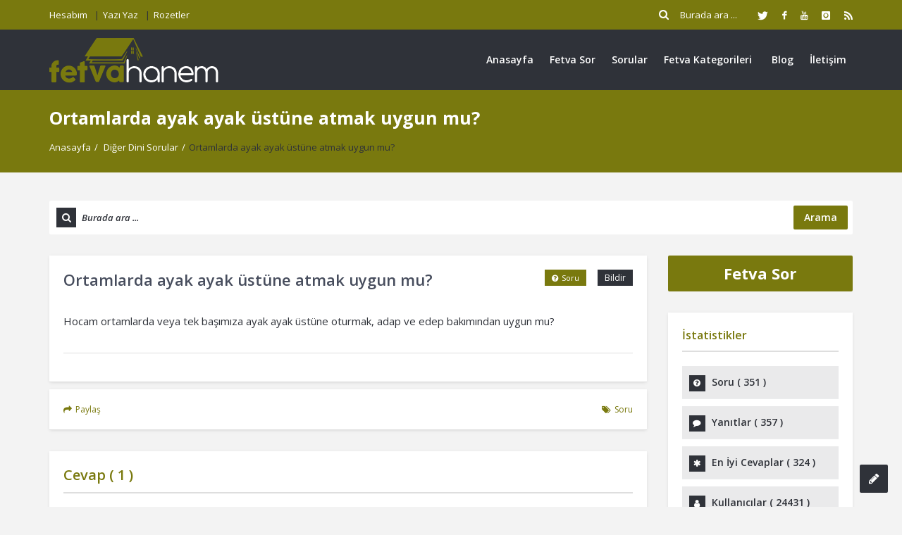

--- FILE ---
content_type: text/html; charset=UTF-8
request_url: https://fetvahanem.com/soru/ortamlarda-ayak-ayak-ustune-atmak-uygun-mu/
body_size: 26389
content:
<!DOCTYPE html>
<html lang="tr" class="no-js no-svg" itemscope="" itemtype="https://schema.org/QAPage">
<head>
<meta charset="UTF-8">
<meta name="viewport" content="width=device-width, initial-scale=1, maximum-scale=1">
<meta http-equiv="X-UA-Compatible" content="IE=9">
<link rel="profile" href="https://gmpg.org/xfn/11">
<link rel="pingback" href="https://fetvahanem.com/xmlrpc.php">
<title>Ortamlarda ayak ayak üstüne atmak uygun mu? &#8211; Fetva Hanem</title>
<meta name='robots' content='max-image-preview:large' />
<link rel='dns-prefetch' href='//stats.wp.com' />
<link rel='dns-prefetch' href='//fonts.googleapis.com' />
<link rel='preconnect' href='//i0.wp.com' />
<link rel='preconnect' href='//c0.wp.com' />
<link rel="alternate" type="application/rss+xml" title="Fetva Hanem &raquo; akışı" href="https://fetvahanem.com/feed/" />
<link rel="alternate" type="application/rss+xml" title="Fetva Hanem &raquo; yorum akışı" href="https://fetvahanem.com/comments/feed/" />
<link rel="alternate" type="application/rss+xml" title="Fetva Hanem &raquo; Ortamlarda ayak ayak üstüne atmak uygun mu? yorum akışı" href="https://fetvahanem.com/soru/ortamlarda-ayak-ayak-ustune-atmak-uygun-mu/feed/" />
<link rel="alternate" title="oEmbed (JSON)" type="application/json+oembed" href="https://fetvahanem.com/wp-json/oembed/1.0/embed?url=https%3A%2F%2Ffetvahanem.com%2Fsoru%2Fortamlarda-ayak-ayak-ustune-atmak-uygun-mu%2F" />
<link rel="alternate" title="oEmbed (XML)" type="text/xml+oembed" href="https://fetvahanem.com/wp-json/oembed/1.0/embed?url=https%3A%2F%2Ffetvahanem.com%2Fsoru%2Fortamlarda-ayak-ayak-ustune-atmak-uygun-mu%2F&#038;format=xml" />
<style id='wp-img-auto-sizes-contain-inline-css' type='text/css'>
img:is([sizes=auto i],[sizes^="auto," i]){contain-intrinsic-size:3000px 1500px}
/*# sourceURL=wp-img-auto-sizes-contain-inline-css */
</style>
<style id='wp-emoji-styles-inline-css' type='text/css'>

	img.wp-smiley, img.emoji {
		display: inline !important;
		border: none !important;
		box-shadow: none !important;
		height: 1em !important;
		width: 1em !important;
		margin: 0 0.07em !important;
		vertical-align: -0.1em !important;
		background: none !important;
		padding: 0 !important;
	}
/*# sourceURL=wp-emoji-styles-inline-css */
</style>
<style id='wp-block-library-inline-css' type='text/css'>
:root{--wp-block-synced-color:#7a00df;--wp-block-synced-color--rgb:122,0,223;--wp-bound-block-color:var(--wp-block-synced-color);--wp-editor-canvas-background:#ddd;--wp-admin-theme-color:#007cba;--wp-admin-theme-color--rgb:0,124,186;--wp-admin-theme-color-darker-10:#006ba1;--wp-admin-theme-color-darker-10--rgb:0,107,160.5;--wp-admin-theme-color-darker-20:#005a87;--wp-admin-theme-color-darker-20--rgb:0,90,135;--wp-admin-border-width-focus:2px}@media (min-resolution:192dpi){:root{--wp-admin-border-width-focus:1.5px}}.wp-element-button{cursor:pointer}:root .has-very-light-gray-background-color{background-color:#eee}:root .has-very-dark-gray-background-color{background-color:#313131}:root .has-very-light-gray-color{color:#eee}:root .has-very-dark-gray-color{color:#313131}:root .has-vivid-green-cyan-to-vivid-cyan-blue-gradient-background{background:linear-gradient(135deg,#00d084,#0693e3)}:root .has-purple-crush-gradient-background{background:linear-gradient(135deg,#34e2e4,#4721fb 50%,#ab1dfe)}:root .has-hazy-dawn-gradient-background{background:linear-gradient(135deg,#faaca8,#dad0ec)}:root .has-subdued-olive-gradient-background{background:linear-gradient(135deg,#fafae1,#67a671)}:root .has-atomic-cream-gradient-background{background:linear-gradient(135deg,#fdd79a,#004a59)}:root .has-nightshade-gradient-background{background:linear-gradient(135deg,#330968,#31cdcf)}:root .has-midnight-gradient-background{background:linear-gradient(135deg,#020381,#2874fc)}:root{--wp--preset--font-size--normal:16px;--wp--preset--font-size--huge:42px}.has-regular-font-size{font-size:1em}.has-larger-font-size{font-size:2.625em}.has-normal-font-size{font-size:var(--wp--preset--font-size--normal)}.has-huge-font-size{font-size:var(--wp--preset--font-size--huge)}.has-text-align-center{text-align:center}.has-text-align-left{text-align:left}.has-text-align-right{text-align:right}.has-fit-text{white-space:nowrap!important}#end-resizable-editor-section{display:none}.aligncenter{clear:both}.items-justified-left{justify-content:flex-start}.items-justified-center{justify-content:center}.items-justified-right{justify-content:flex-end}.items-justified-space-between{justify-content:space-between}.screen-reader-text{border:0;clip-path:inset(50%);height:1px;margin:-1px;overflow:hidden;padding:0;position:absolute;width:1px;word-wrap:normal!important}.screen-reader-text:focus{background-color:#ddd;clip-path:none;color:#444;display:block;font-size:1em;height:auto;left:5px;line-height:normal;padding:15px 23px 14px;text-decoration:none;top:5px;width:auto;z-index:100000}html :where(.has-border-color){border-style:solid}html :where([style*=border-top-color]){border-top-style:solid}html :where([style*=border-right-color]){border-right-style:solid}html :where([style*=border-bottom-color]){border-bottom-style:solid}html :where([style*=border-left-color]){border-left-style:solid}html :where([style*=border-width]){border-style:solid}html :where([style*=border-top-width]){border-top-style:solid}html :where([style*=border-right-width]){border-right-style:solid}html :where([style*=border-bottom-width]){border-bottom-style:solid}html :where([style*=border-left-width]){border-left-style:solid}html :where(img[class*=wp-image-]){height:auto;max-width:100%}:where(figure){margin:0 0 1em}html :where(.is-position-sticky){--wp-admin--admin-bar--position-offset:var(--wp-admin--admin-bar--height,0px)}@media screen and (max-width:600px){html :where(.is-position-sticky){--wp-admin--admin-bar--position-offset:0px}}

/*# sourceURL=wp-block-library-inline-css */
</style><style id='global-styles-inline-css' type='text/css'>
:root{--wp--preset--aspect-ratio--square: 1;--wp--preset--aspect-ratio--4-3: 4/3;--wp--preset--aspect-ratio--3-4: 3/4;--wp--preset--aspect-ratio--3-2: 3/2;--wp--preset--aspect-ratio--2-3: 2/3;--wp--preset--aspect-ratio--16-9: 16/9;--wp--preset--aspect-ratio--9-16: 9/16;--wp--preset--color--black: #000000;--wp--preset--color--cyan-bluish-gray: #abb8c3;--wp--preset--color--white: #ffffff;--wp--preset--color--pale-pink: #f78da7;--wp--preset--color--vivid-red: #cf2e2e;--wp--preset--color--luminous-vivid-orange: #ff6900;--wp--preset--color--luminous-vivid-amber: #fcb900;--wp--preset--color--light-green-cyan: #7bdcb5;--wp--preset--color--vivid-green-cyan: #00d084;--wp--preset--color--pale-cyan-blue: #8ed1fc;--wp--preset--color--vivid-cyan-blue: #0693e3;--wp--preset--color--vivid-purple: #9b51e0;--wp--preset--gradient--vivid-cyan-blue-to-vivid-purple: linear-gradient(135deg,rgb(6,147,227) 0%,rgb(155,81,224) 100%);--wp--preset--gradient--light-green-cyan-to-vivid-green-cyan: linear-gradient(135deg,rgb(122,220,180) 0%,rgb(0,208,130) 100%);--wp--preset--gradient--luminous-vivid-amber-to-luminous-vivid-orange: linear-gradient(135deg,rgb(252,185,0) 0%,rgb(255,105,0) 100%);--wp--preset--gradient--luminous-vivid-orange-to-vivid-red: linear-gradient(135deg,rgb(255,105,0) 0%,rgb(207,46,46) 100%);--wp--preset--gradient--very-light-gray-to-cyan-bluish-gray: linear-gradient(135deg,rgb(238,238,238) 0%,rgb(169,184,195) 100%);--wp--preset--gradient--cool-to-warm-spectrum: linear-gradient(135deg,rgb(74,234,220) 0%,rgb(151,120,209) 20%,rgb(207,42,186) 40%,rgb(238,44,130) 60%,rgb(251,105,98) 80%,rgb(254,248,76) 100%);--wp--preset--gradient--blush-light-purple: linear-gradient(135deg,rgb(255,206,236) 0%,rgb(152,150,240) 100%);--wp--preset--gradient--blush-bordeaux: linear-gradient(135deg,rgb(254,205,165) 0%,rgb(254,45,45) 50%,rgb(107,0,62) 100%);--wp--preset--gradient--luminous-dusk: linear-gradient(135deg,rgb(255,203,112) 0%,rgb(199,81,192) 50%,rgb(65,88,208) 100%);--wp--preset--gradient--pale-ocean: linear-gradient(135deg,rgb(255,245,203) 0%,rgb(182,227,212) 50%,rgb(51,167,181) 100%);--wp--preset--gradient--electric-grass: linear-gradient(135deg,rgb(202,248,128) 0%,rgb(113,206,126) 100%);--wp--preset--gradient--midnight: linear-gradient(135deg,rgb(2,3,129) 0%,rgb(40,116,252) 100%);--wp--preset--font-size--small: 13px;--wp--preset--font-size--medium: 20px;--wp--preset--font-size--large: 36px;--wp--preset--font-size--x-large: 42px;--wp--preset--spacing--20: 0.44rem;--wp--preset--spacing--30: 0.67rem;--wp--preset--spacing--40: 1rem;--wp--preset--spacing--50: 1.5rem;--wp--preset--spacing--60: 2.25rem;--wp--preset--spacing--70: 3.38rem;--wp--preset--spacing--80: 5.06rem;--wp--preset--shadow--natural: 6px 6px 9px rgba(0, 0, 0, 0.2);--wp--preset--shadow--deep: 12px 12px 50px rgba(0, 0, 0, 0.4);--wp--preset--shadow--sharp: 6px 6px 0px rgba(0, 0, 0, 0.2);--wp--preset--shadow--outlined: 6px 6px 0px -3px rgb(255, 255, 255), 6px 6px rgb(0, 0, 0);--wp--preset--shadow--crisp: 6px 6px 0px rgb(0, 0, 0);}:where(.is-layout-flex){gap: 0.5em;}:where(.is-layout-grid){gap: 0.5em;}body .is-layout-flex{display: flex;}.is-layout-flex{flex-wrap: wrap;align-items: center;}.is-layout-flex > :is(*, div){margin: 0;}body .is-layout-grid{display: grid;}.is-layout-grid > :is(*, div){margin: 0;}:where(.wp-block-columns.is-layout-flex){gap: 2em;}:where(.wp-block-columns.is-layout-grid){gap: 2em;}:where(.wp-block-post-template.is-layout-flex){gap: 1.25em;}:where(.wp-block-post-template.is-layout-grid){gap: 1.25em;}.has-black-color{color: var(--wp--preset--color--black) !important;}.has-cyan-bluish-gray-color{color: var(--wp--preset--color--cyan-bluish-gray) !important;}.has-white-color{color: var(--wp--preset--color--white) !important;}.has-pale-pink-color{color: var(--wp--preset--color--pale-pink) !important;}.has-vivid-red-color{color: var(--wp--preset--color--vivid-red) !important;}.has-luminous-vivid-orange-color{color: var(--wp--preset--color--luminous-vivid-orange) !important;}.has-luminous-vivid-amber-color{color: var(--wp--preset--color--luminous-vivid-amber) !important;}.has-light-green-cyan-color{color: var(--wp--preset--color--light-green-cyan) !important;}.has-vivid-green-cyan-color{color: var(--wp--preset--color--vivid-green-cyan) !important;}.has-pale-cyan-blue-color{color: var(--wp--preset--color--pale-cyan-blue) !important;}.has-vivid-cyan-blue-color{color: var(--wp--preset--color--vivid-cyan-blue) !important;}.has-vivid-purple-color{color: var(--wp--preset--color--vivid-purple) !important;}.has-black-background-color{background-color: var(--wp--preset--color--black) !important;}.has-cyan-bluish-gray-background-color{background-color: var(--wp--preset--color--cyan-bluish-gray) !important;}.has-white-background-color{background-color: var(--wp--preset--color--white) !important;}.has-pale-pink-background-color{background-color: var(--wp--preset--color--pale-pink) !important;}.has-vivid-red-background-color{background-color: var(--wp--preset--color--vivid-red) !important;}.has-luminous-vivid-orange-background-color{background-color: var(--wp--preset--color--luminous-vivid-orange) !important;}.has-luminous-vivid-amber-background-color{background-color: var(--wp--preset--color--luminous-vivid-amber) !important;}.has-light-green-cyan-background-color{background-color: var(--wp--preset--color--light-green-cyan) !important;}.has-vivid-green-cyan-background-color{background-color: var(--wp--preset--color--vivid-green-cyan) !important;}.has-pale-cyan-blue-background-color{background-color: var(--wp--preset--color--pale-cyan-blue) !important;}.has-vivid-cyan-blue-background-color{background-color: var(--wp--preset--color--vivid-cyan-blue) !important;}.has-vivid-purple-background-color{background-color: var(--wp--preset--color--vivid-purple) !important;}.has-black-border-color{border-color: var(--wp--preset--color--black) !important;}.has-cyan-bluish-gray-border-color{border-color: var(--wp--preset--color--cyan-bluish-gray) !important;}.has-white-border-color{border-color: var(--wp--preset--color--white) !important;}.has-pale-pink-border-color{border-color: var(--wp--preset--color--pale-pink) !important;}.has-vivid-red-border-color{border-color: var(--wp--preset--color--vivid-red) !important;}.has-luminous-vivid-orange-border-color{border-color: var(--wp--preset--color--luminous-vivid-orange) !important;}.has-luminous-vivid-amber-border-color{border-color: var(--wp--preset--color--luminous-vivid-amber) !important;}.has-light-green-cyan-border-color{border-color: var(--wp--preset--color--light-green-cyan) !important;}.has-vivid-green-cyan-border-color{border-color: var(--wp--preset--color--vivid-green-cyan) !important;}.has-pale-cyan-blue-border-color{border-color: var(--wp--preset--color--pale-cyan-blue) !important;}.has-vivid-cyan-blue-border-color{border-color: var(--wp--preset--color--vivid-cyan-blue) !important;}.has-vivid-purple-border-color{border-color: var(--wp--preset--color--vivid-purple) !important;}.has-vivid-cyan-blue-to-vivid-purple-gradient-background{background: var(--wp--preset--gradient--vivid-cyan-blue-to-vivid-purple) !important;}.has-light-green-cyan-to-vivid-green-cyan-gradient-background{background: var(--wp--preset--gradient--light-green-cyan-to-vivid-green-cyan) !important;}.has-luminous-vivid-amber-to-luminous-vivid-orange-gradient-background{background: var(--wp--preset--gradient--luminous-vivid-amber-to-luminous-vivid-orange) !important;}.has-luminous-vivid-orange-to-vivid-red-gradient-background{background: var(--wp--preset--gradient--luminous-vivid-orange-to-vivid-red) !important;}.has-very-light-gray-to-cyan-bluish-gray-gradient-background{background: var(--wp--preset--gradient--very-light-gray-to-cyan-bluish-gray) !important;}.has-cool-to-warm-spectrum-gradient-background{background: var(--wp--preset--gradient--cool-to-warm-spectrum) !important;}.has-blush-light-purple-gradient-background{background: var(--wp--preset--gradient--blush-light-purple) !important;}.has-blush-bordeaux-gradient-background{background: var(--wp--preset--gradient--blush-bordeaux) !important;}.has-luminous-dusk-gradient-background{background: var(--wp--preset--gradient--luminous-dusk) !important;}.has-pale-ocean-gradient-background{background: var(--wp--preset--gradient--pale-ocean) !important;}.has-electric-grass-gradient-background{background: var(--wp--preset--gradient--electric-grass) !important;}.has-midnight-gradient-background{background: var(--wp--preset--gradient--midnight) !important;}.has-small-font-size{font-size: var(--wp--preset--font-size--small) !important;}.has-medium-font-size{font-size: var(--wp--preset--font-size--medium) !important;}.has-large-font-size{font-size: var(--wp--preset--font-size--large) !important;}.has-x-large-font-size{font-size: var(--wp--preset--font-size--x-large) !important;}
/*# sourceURL=global-styles-inline-css */
</style>

<style id='classic-theme-styles-inline-css' type='text/css'>
/*! This file is auto-generated */
.wp-block-button__link{color:#fff;background-color:#32373c;border-radius:9999px;box-shadow:none;text-decoration:none;padding:calc(.667em + 2px) calc(1.333em + 2px);font-size:1.125em}.wp-block-file__button{background:#32373c;color:#fff;text-decoration:none}
/*# sourceURL=/wp-includes/css/classic-themes.min.css */
</style>
<link rel='stylesheet' id='contact-form-7-css' href='https://fetvahanem.com/wp-content/plugins/contact-form-7/includes/css/styles.css?ver=6.1.4' type='text/css' media='all' />
<link rel='stylesheet' id='open-sans-css' href='https://fonts.googleapis.com/css?family=Open+Sans%3A300italic%2C400italic%2C600italic%2C300%2C400%2C600&#038;subset=latin%2Clatin-ext&#038;display=fallback&#038;ver=6.9' type='text/css' media='all' />
<link rel='stylesheet' id='droidarabickufi-css' href='https://fonts.googleapis.com/earlyaccess/droidarabickufi.css?ver=6.9' type='text/css' media='all' />
<link rel='stylesheet' id='v_base-css' href='https://fetvahanem.com/wp-content/themes/fetvahanem/css/base.css?ver=6.9' type='text/css' media='all' />
<link rel='stylesheet' id='v_lists-css' href='https://fetvahanem.com/wp-content/themes/fetvahanem/css/lists.css?ver=6.9' type='text/css' media='all' />
<link rel='stylesheet' id='v_bootstrap-css' href='https://fetvahanem.com/wp-content/themes/fetvahanem/css/bootstrap.min.css?ver=6.9' type='text/css' media='all' />
<link rel='stylesheet' id='v_prettyPhoto-css' href='https://fetvahanem.com/wp-content/themes/fetvahanem/css/prettyPhoto.css?ver=6.9' type='text/css' media='all' />
<link rel='stylesheet' id='v_font_awesome_old-css' href='https://fetvahanem.com/wp-content/themes/fetvahanem/css/font-awesome-old/css/font-awesome.min.css?ver=6.9' type='text/css' media='all' />
<link rel='stylesheet' id='v_font_awesome-css' href='https://fetvahanem.com/wp-content/themes/fetvahanem/css/font-awesome/css/font-awesome.min.css?ver=6.9' type='text/css' media='all' />
<link rel='stylesheet' id='v_fontello-css' href='https://fetvahanem.com/wp-content/themes/fetvahanem/css/fontello/css/fontello.css?ver=6.9' type='text/css' media='all' />
<link rel='stylesheet' id='v_enotype-css' href='https://fetvahanem.com/wp-content/themes/fetvahanem/woocommerce/enotype/enotype.css?ver=6.9' type='text/css' media='all' />
<link rel='stylesheet' id='v_css-css' href='https://fetvahanem.com/wp-content/themes/fetvahanem/style.css' type='text/css' media='all' />
<link rel='stylesheet' id='v_responsive-css' href='https://fetvahanem.com/wp-content/themes/fetvahanem/css/responsive.css?ver=6.4.5' type='text/css' media='all' />
<link rel='stylesheet' id='skin-green-css' href='https://fetvahanem.com/wp-content/themes/fetvahanem/css/skins/green.css?ver=6.4.5' type='text/css' media='all' />
<link rel='stylesheet' id='vpanel_custom-css' href='https://fetvahanem.com/wp-content/themes/fetvahanem/css/custom.css?ver=6.9' type='text/css' media='all' />
<style id='vpanel_custom-inline-css' type='text/css'>

		::-moz-selection {
		    background: #79790e;
		}
		::selection {
		    background: #79790e;
		}
		.more:hover,.button.color,.button.black:hover,.go-up,.widget_portfolio .portfolio-widget-item:hover .portfolio_img:before,.popular_posts .popular_img:hover a:before,.widget_flickr a:hover:before,.widget_highest_points .author-img a:hover:before,.question-author-img:hover span,.pagination a:hover,.pagination span:hover,.pagination span.current,.about-author .author-image a:hover:before,.avatar-img a:hover:before,.question-comments a,.flex-direction-nav li a:hover,.button.dark_button.color:hover,.table-style-2 thead th,.progressbar-percent,.carousel-arrow a:hover,.box_icon:hover .icon_circle,.box_icon:hover .icon_soft_r,.box_icon:hover .icon_square,.bg_default,.box_warp_colored,.box_warp_hover:hover,.post .boxedtitle i,.single-question-title i,.question-type,.post-type,.social_icon a,.page-content .boxedtitle,.main-content .boxedtitle,.flex-caption h2,.flex-control-nav li a.flex-active,.bxslider-overlay:before,.navigation .header-menu ul li ul li:hover > a,.navigation .header-menu ul li ul li.current_page_item > a,#header-top,.navigation > .header-menu > ul > li:hover > a,.navigation > .header-menu > ul > li.current_page_item > a,.navigation > .header-menu > ul > li.current-menu-item > a,.top-after-header,.breadcrumbs,#footer-bottom .social_icons ul li a:hover,.tagcloud a:hover,input[type="checkbox"],.login-password a:hover,.tab a.current,.question-type-main,.question-report:hover,.load-questions,.del-poll-li:hover,.styled-select::before,.fileinputs span,.post .post-type,.divider span,.widget_menu li.current_page_item a,.accordion .accordion-title.active a,.tab-inner-warp,.navigation_mobile,.user-profile-img a:hover:before,.post-pagination > span,#footer.footer_dark .tagcloud a:hover,input[type="submit"],.woocommerce button[type="submit"],.post-delete a,.post-edit a,.woocommerce [type="submit"][name="update_cart"]:hover,.buttons .button.wc-forward:hover,.button.checkout.wc-forward,.woocommerce .widget_price_filter .price_slider_wrapper .ui-widget-content,.woocommerce-page .widget_price_filter .price_slider_wrapper .ui-widget-content,ul.products li .woocommerce_product_thumbnail .woocommerce_woo_cart_bt .button,ul.products li .woocommerce_product_thumbnail .yith-wcwl-add-button .add_to_wishlist,.cart_list .remove,.wc-proceed-to-checkout .button.wc-forward,.single_add_to_cart_button,.return-to-shop a,.button-default.empty-cart,.wc-proceed-to-checkout a,.button[name="calc_shipping"],.price_slider_amount button.button[type="submit"],.button.checkout.wc-forward,.button.view,#footer.footer_dark .buttons .button.wc-forward,#footer.footer_dark .buttons .button.wc-forward:first-child:hover,.woocommerce-MyAccount-downloads-file.button.alt,.ask-button:hover,.ui-datepicker-header,.ui-datepicker-current-day {
			 background-color: #79790e;
		}
		p a,li a, a:hover,.button.normal:hover,span.color,#footer a:hover,.widget a:hover,.question h3 a:hover,.boxedtitle h1 a:hover,.boxedtitle h2 a:hover,.boxedtitle h3 a:hover,.boxedtitle h4 a:hover,.boxedtitle h5 a:hover,.boxedtitle h6 a:hover,.box_icon:hover span i,.color_default,.navigation_mobile > ul a:hover,.navigation_mobile > ul li ul li:hover:before,.post .post-meta .meta-author a:hover,.post .post-meta .meta-categories a:hover,.post .post-meta .meta-comment a:hover,.question h2 a:hover,.question-category a:hover,.question-reply:hover i,.question-category a:hover i,.question-comment a:hover,.question-comment a:hover i,.question-reply:hover,.post .post-meta .meta-author:hover a,.post .post-meta .meta-author:hover i,.post .post-meta .meta-categories:hover i,.post .post-meta .meta-comment:hover a,.post .post-meta .meta-comment:hover i,.post-title a:hover,.question-tags a,.question .question-type,.comment-author a:hover,.comment-reply:hover,.user-profile-widget li a:hover,.taglist .tag a.delete:before,.form-style p span.color,.post-tags,.post-tags a,.related-posts li a:hover,.related-posts li a:hover i,#footer.footer_light_top .related-posts li a:hover,.related-posts li a:hover i,.share-inside,.share-inside-warp ul li a:hover,.user-points .question-vote-result,.navigation > .header-menu > ul > li > a > .menu-nav-arrow,#footer-bottom a,.widget h3.widget_title,#footer .related-item span,.widget_twitter ul li:before,#footer .widget_twitter .tweet_time a,.widget_highest_points li h6 a,#footer .widget_contact ul li span,.rememberme label,.ask_login .ask_captcha_p i,.login-text i,.subscribe-text i,.widget_search .search-submit,.login-password i,.question-tags,.question-tags i,.panel-pop h2,input[type="text"],input[type="password"],input[type="email"],input[type="url"],input[type="number"],textarea,select,.panel-pop p,.main-content .page-content .boxedtitle.page-title h2,.fakefile button,.login p,.login h2,.contact-us h2,.share-inside i,#related-posts h2,.comment-reply,.post-title,.post-title a,.user-profile h2,.user-profile h2 a,.stats-head,.block-stats-1,.block-stats-2,.block-stats-3,.block-stats-4,.user-question h3 a,.icon_shortcode .ul_icons li,.testimonial-client span,.box_icon h1,.box_icon h2,.box_icon h3,.box_icon h4,.box_icon h5,.box_icon h6,.widget_contact ul li i,#footer.footer_light_top .widget a:hover,#header .logo h2 a:hover,.widget_tabs.tabs-warp .tabs li a,#footer .widget .widget_highest_points a,#footer .related-item h3 a:hover,#footer.footer_dark .widget .widget_comments a:hover,#footer .widget_tabs.tabs-warp .tabs li a,.dark_skin .sidebar .widget a:hover,.user-points h3,.woocommerce mark,.woocommerce .product_list_widget ins span,.woocommerce-page .product_list_widget ins span,ul.products li .product-details h3 a:hover,ul.products li .product-details .price,ul.products li .product-details h3 a:hover,ul.products li .product-details > a:hover,.widget.woocommerce:not(.widget_product_categories):not(.widget_layered_nav) ul li a:hover,.price > .amount,.woocommerce-page .product .woocommerce-woo-price ins span,.cart_wrapper .widget_shopping_cart_content ul li a:hover,.woocommerce-billing-fields > h3,#order_review_heading,.woocommerce .sections h2,.yith-wcwl-share > h4,.woocommerce .sections h3,.woocommerce header.title h3,.main-title > h4,.woocommerce h2,.post-content .woocommerce h3,.box-default.woocommerce-message .button,.woocommerce .cart .product-name a:hover,header.title a,.widget_search label:before,.post .post-meta .post-view a:hover,.post .post-meta .post-view:hover a,.post .post-meta .post-view:hover i,.question-author-meta a:hover,.question-author-meta a:hover i,ul.login-links a:hover,input[type="tel"],.styled-select select,.woocommerce-MyAccount-content .woocommerce-Button.button,.widget_categories .accordion .accordion-title a:hover,.dark_skin .widget_categories .accordion .accordion-title a:hover {
			 color: #79790e;
		}
		.loader_html,input[type="text"]:focus,input[type="password"]:focus,input[type="email"]:focus,input[type="url"]:focus,input[type="number"]:focus,textarea:focus,.box_icon .form-style textarea:focus,.social_icon a,#footer-bottom .social_icons ul li a:hover,.widget_login input[type="text"],.widget_search input[type="text"],.widget_search input[type="search"],.widget_product_search input[type="search"],.subscribe_widget input[type="text"],.widget_login input[type="password"],.panel_light.login-panel input[type="text"],.panel_light.login-panel input[type="password"],#footer.footer_dark .tagcloud a:hover,#footer.footer_dark .widget_search input[type="text"],.widget_search input[type="search"]:focus,#footer.footer_dark .subscribe_widget input[type="text"]:focus,#footer.footer_dark .widget_login input[type="text"]:focus,#footer.footer_dark .widget_login input[type="password"]:focus,.dark_skin .sidebar .widget_search input[type="text"],.widget_search input[type="search"]:focus,.dark_skin .sidebar .subscribe_widget input[type="text"]:focus,.dark_skin .sidebar .widget_login input[type="text"]:focus,.dark_skin .sidebar .widget_login input[type="password"]:focus,input[type="tel"]:focus,.sidebar .tagcloud a:hover,.tagcloud a:hover {
			border-color: #79790e;
		}
		.tabs {
			border-bottom-color: #79790e;
		}
		.tab a.current {
			border-top-color: #79790e;
		}
		.tabs-vertical .tab a.current,blockquote {
			border-right-color: #79790e;
		}
		blockquote {
			border-left-color: #79790e;
		}
			.top-after-header .col-md-9 p textarea,.widget_login input[type="text"],.widget_search input[type="text"],.widget_search input[type="search"],.widget_product_search input[type="search"],.subscribe_widget input[type="text"],.widget_login input[type="password"],.panel_light.login-panel input[type="text"],.panel_light.login-panel input[type="password"],blockquote,.qoute {
				background: rgba(121,121,14,0.20);
			}
		::-moz-selection {
		    background: #79790e;
		}
		::selection {
		    background: #79790e;
		}
		.more:hover,.button.color,.button.black:hover,.go-up,.widget_portfolio .portfolio-widget-item:hover .portfolio_img:before,.popular_posts .popular_img:hover a:before,.widget_flickr a:hover:before,.widget_highest_points .author-img a:hover:before,.question-author-img:hover span,.pagination a:hover,.pagination span:hover,.pagination span.current,.about-author .author-image a:hover:before,.avatar-img a:hover:before,.question-comments a,.flex-direction-nav li a:hover,.button.dark_button.color:hover,.table-style-2 thead th,.progressbar-percent,.carousel-arrow a:hover,.box_icon:hover .icon_circle,.box_icon:hover .icon_soft_r,.box_icon:hover .icon_square,.bg_default,.box_warp_colored,.box_warp_hover:hover,.post .boxedtitle i,.single-question-title i,.question-type,.post-type,.social_icon a,.page-content .boxedtitle,.main-content .boxedtitle,.flex-caption h2,.flex-control-nav li a.flex-active,.bxslider-overlay:before,.navigation .header-menu ul li ul li:hover > a,.navigation .header-menu ul li ul li.current_page_item > a,#header-top,.navigation > .header-menu > ul > li:hover > a,.navigation > .header-menu > ul > li.current_page_item > a,.navigation > .header-menu > ul > li.current-menu-item > a,.top-after-header,.breadcrumbs,#footer-bottom .social_icons ul li a:hover,.tagcloud a:hover,input[type="checkbox"],.login-password a:hover,.tab a.current,.question-type-main,.question-report:hover,.load-questions,.del-poll-li:hover,.styled-select::before,.fileinputs span,.post .post-type,.divider span,.widget_menu li.current_page_item a,.accordion .accordion-title.active a,.tab-inner-warp,.navigation_mobile,.user-profile-img a:hover:before,.post-pagination > span,#footer.footer_dark .tagcloud a:hover,input[type="submit"],.woocommerce button[type="submit"],.post-delete a,.post-edit a,.woocommerce [type="submit"][name="update_cart"]:hover,.buttons .button.wc-forward:hover,.button.checkout.wc-forward,.woocommerce .widget_price_filter .price_slider_wrapper .ui-widget-content,.woocommerce-page .widget_price_filter .price_slider_wrapper .ui-widget-content,ul.products li .woocommerce_product_thumbnail .woocommerce_woo_cart_bt .button,ul.products li .woocommerce_product_thumbnail .yith-wcwl-add-button .add_to_wishlist,.cart_list .remove,.wc-proceed-to-checkout .button.wc-forward,.single_add_to_cart_button,.return-to-shop a,.button-default.empty-cart,.wc-proceed-to-checkout a,.button[name="calc_shipping"],.price_slider_amount button.button[type="submit"],.button.checkout.wc-forward,.button.view,#footer.footer_dark .buttons .button.wc-forward,#footer.footer_dark .buttons .button.wc-forward:first-child:hover,.woocommerce-MyAccount-downloads-file.button.alt,.ask-button:hover,.ui-datepicker-header,.ui-datepicker-current-day {
			 background-color: #79790e;
		}
		p a,li a, a:hover,.button.normal:hover,span.color,#footer a:hover,.widget a:hover,.question h3 a:hover,.boxedtitle h1 a:hover,.boxedtitle h2 a:hover,.boxedtitle h3 a:hover,.boxedtitle h4 a:hover,.boxedtitle h5 a:hover,.boxedtitle h6 a:hover,.box_icon:hover span i,.color_default,.navigation_mobile > ul a:hover,.navigation_mobile > ul li ul li:hover:before,.post .post-meta .meta-author a:hover,.post .post-meta .meta-categories a:hover,.post .post-meta .meta-comment a:hover,.question h2 a:hover,.question-category a:hover,.question-reply:hover i,.question-category a:hover i,.question-comment a:hover,.question-comment a:hover i,.question-reply:hover,.post .post-meta .meta-author:hover a,.post .post-meta .meta-author:hover i,.post .post-meta .meta-categories:hover i,.post .post-meta .meta-comment:hover a,.post .post-meta .meta-comment:hover i,.post-title a:hover,.question-tags a,.question .question-type,.comment-author a:hover,.comment-reply:hover,.user-profile-widget li a:hover,.taglist .tag a.delete:before,.form-style p span.color,.post-tags,.post-tags a,.related-posts li a:hover,.related-posts li a:hover i,#footer.footer_light_top .related-posts li a:hover,.related-posts li a:hover i,.share-inside,.share-inside-warp ul li a:hover,.user-points .question-vote-result,.navigation > .header-menu > ul > li > a > .menu-nav-arrow,#footer-bottom a,.widget h3.widget_title,#footer .related-item span,.widget_twitter ul li:before,#footer .widget_twitter .tweet_time a,.widget_highest_points li h6 a,#footer .widget_contact ul li span,.rememberme label,.ask_login .ask_captcha_p i,.login-text i,.subscribe-text i,.widget_search .search-submit,.login-password i,.question-tags,.question-tags i,.panel-pop h2,input[type="text"],input[type="password"],input[type="email"],input[type="url"],input[type="number"],textarea,select,.panel-pop p,.main-content .page-content .boxedtitle.page-title h2,.fakefile button,.login p,.login h2,.contact-us h2,.share-inside i,#related-posts h2,.comment-reply,.post-title,.post-title a,.user-profile h2,.user-profile h2 a,.stats-head,.block-stats-1,.block-stats-2,.block-stats-3,.block-stats-4,.user-question h3 a,.icon_shortcode .ul_icons li,.testimonial-client span,.box_icon h1,.box_icon h2,.box_icon h3,.box_icon h4,.box_icon h5,.box_icon h6,.widget_contact ul li i,#footer.footer_light_top .widget a:hover,#header .logo h2 a:hover,.widget_tabs.tabs-warp .tabs li a,#footer .widget .widget_highest_points a,#footer .related-item h3 a:hover,#footer.footer_dark .widget .widget_comments a:hover,#footer .widget_tabs.tabs-warp .tabs li a,.dark_skin .sidebar .widget a:hover,.user-points h3,.woocommerce mark,.woocommerce .product_list_widget ins span,.woocommerce-page .product_list_widget ins span,ul.products li .product-details h3 a:hover,ul.products li .product-details .price,ul.products li .product-details h3 a:hover,ul.products li .product-details > a:hover,.widget.woocommerce:not(.widget_product_categories):not(.widget_layered_nav) ul li a:hover,.price > .amount,.woocommerce-page .product .woocommerce-woo-price ins span,.cart_wrapper .widget_shopping_cart_content ul li a:hover,.woocommerce-billing-fields > h3,#order_review_heading,.woocommerce .sections h2,.yith-wcwl-share > h4,.woocommerce .sections h3,.woocommerce header.title h3,.main-title > h4,.woocommerce h2,.post-content .woocommerce h3,.box-default.woocommerce-message .button,.woocommerce .cart .product-name a:hover,header.title a,.widget_search label:before,.post .post-meta .post-view a:hover,.post .post-meta .post-view:hover a,.post .post-meta .post-view:hover i,.question-author-meta a:hover,.question-author-meta a:hover i,ul.login-links a:hover,input[type="tel"],.styled-select select,.woocommerce-MyAccount-content .woocommerce-Button.button,.widget_categories .accordion .accordion-title a:hover,.dark_skin .widget_categories .accordion .accordion-title a:hover {
			 color: #79790e;
		}
		.loader_html,input[type="text"]:focus,input[type="password"]:focus,input[type="email"]:focus,input[type="url"]:focus,input[type="number"]:focus,textarea:focus,.box_icon .form-style textarea:focus,.social_icon a,#footer-bottom .social_icons ul li a:hover,.widget_login input[type="text"],.widget_search input[type="text"],.widget_search input[type="search"],.widget_product_search input[type="search"],.subscribe_widget input[type="text"],.widget_login input[type="password"],.panel_light.login-panel input[type="text"],.panel_light.login-panel input[type="password"],#footer.footer_dark .tagcloud a:hover,#footer.footer_dark .widget_search input[type="text"],.widget_search input[type="search"]:focus,#footer.footer_dark .subscribe_widget input[type="text"]:focus,#footer.footer_dark .widget_login input[type="text"]:focus,#footer.footer_dark .widget_login input[type="password"]:focus,.dark_skin .sidebar .widget_search input[type="text"],.widget_search input[type="search"]:focus,.dark_skin .sidebar .subscribe_widget input[type="text"]:focus,.dark_skin .sidebar .widget_login input[type="text"]:focus,.dark_skin .sidebar .widget_login input[type="password"]:focus,input[type="tel"]:focus,.sidebar .tagcloud a:hover,.tagcloud a:hover {
			border-color: #79790e;
		}
		.tabs {
			border-bottom-color: #79790e;
		}
		.tab a.current {
			border-top-color: #79790e;
		}
		.tabs-vertical .tab a.current,blockquote {
			border-right-color: #79790e;
		}
		blockquote {
			border-left-color: #79790e;
		}
			.top-after-header .col-md-9 p textarea,.widget_login input[type="text"],.widget_search input[type="text"],.widget_search input[type="search"],.widget_product_search input[type="search"],.subscribe_widget input[type="text"],.widget_login input[type="password"],.panel_light.login-panel input[type="text"],.panel_light.login-panel input[type="password"],blockquote,.qoute {
				background: rgba(121,121,14,0.20);
			}.logo img {
			max-width: 240px;
		}
/*# sourceURL=vpanel_custom-inline-css */
</style>
<script type="text/javascript" src="https://c0.wp.com/c/6.9/wp-includes/js/jquery/jquery.min.js" id="jquery-core-js"></script>
<script type="text/javascript" src="https://c0.wp.com/c/6.9/wp-includes/js/jquery/jquery-migrate.min.js" id="jquery-migrate-js"></script>
<script type="text/javascript" src="https://fetvahanem.com/wp-content/themes/fetvahanem/js/jquery.easing.1.3.min.js?ver=6.9" id="v_easing-js"></script>
<script type="text/javascript" src="https://fetvahanem.com/wp-content/themes/fetvahanem/js/html5.js?ver=6.9" id="v_html5-js"></script>
<script type="text/javascript" src="https://fetvahanem.com/wp-content/themes/fetvahanem/js/jflickrfeed.min.js?ver=6.9" id="v_jflickrfeed-js"></script>
<script type="text/javascript" src="https://fetvahanem.com/wp-content/themes/fetvahanem/js/jquery.inview.min.js?ver=6.9" id="v_inview-js"></script>
<script type="text/javascript" src="https://fetvahanem.com/wp-content/themes/fetvahanem/js/jquery.tipsy.js?ver=6.9" id="v_tipsy-js"></script>
<script type="text/javascript" src="https://fetvahanem.com/wp-content/themes/fetvahanem/js/tabs.js?ver=6.9" id="v_tabs-js"></script>
<script type="text/javascript" src="https://fetvahanem.com/wp-content/themes/fetvahanem/js/jquery.flexslider.js?ver=6.9" id="v_flexslider-js"></script>
<script type="text/javascript" src="https://fetvahanem.com/wp-content/themes/fetvahanem/js/jquery.prettyPhoto.js?ver=6.9" id="v_prettyphoto-js"></script>
<script type="text/javascript" src="https://fetvahanem.com/wp-content/themes/fetvahanem/js/jquery.carouFredSel-6.2.1-packed.js?ver=6.9" id="v_carouFredSel-js"></script>
<script type="text/javascript" src="https://fetvahanem.com/wp-content/themes/fetvahanem/js/jquery.scrollTo.js?ver=6.9" id="v_scrollTo-js"></script>
<script type="text/javascript" src="https://fetvahanem.com/wp-content/themes/fetvahanem/js/jquery.nav.js?ver=6.9" id="v_nav-js"></script>
<script type="text/javascript" src="https://fetvahanem.com/wp-content/themes/fetvahanem/js/tags.js?ver=6.9" id="v_tags-js"></script>
<script type="text/javascript" src="https://fetvahanem.com/wp-content/themes/fetvahanem/js/theia.js?ver=6.9" id="v_theia-js"></script>
<script type="text/javascript" src="https://fetvahanem.com/wp-content/themes/fetvahanem/js/mCustomScrollbar.js?ver=6.9" id="v_mCustomScrollbar-js"></script>
<script type="text/javascript" src="https://fetvahanem.com/wp-content/themes/fetvahanem/js/jquery.nicescroll.min.js?ver=6.9" id="v_nicescroll-js"></script>
<script type="text/javascript" src="https://fetvahanem.com/wp-content/themes/fetvahanem/js/jquery.bxslider.min.js?ver=6.9" id="v_bxslider-js"></script>
<script type="text/javascript" src="https://c0.wp.com/c/6.9/wp-includes/js/jquery/ui/core.min.js" id="jquery-ui-core-js"></script>
<script type="text/javascript" src="https://c0.wp.com/c/6.9/wp-includes/js/jquery/ui/mouse.min.js" id="jquery-ui-mouse-js"></script>
<script type="text/javascript" src="https://c0.wp.com/c/6.9/wp-includes/js/jquery/ui/sortable.min.js" id="jquery-ui-sortable-js"></script>
<script type="text/javascript" src="https://c0.wp.com/c/6.9/wp-includes/js/jquery/ui/datepicker.min.js" id="jquery-ui-datepicker-js"></script>
<script type="text/javascript" id="jquery-ui-datepicker-js-after">
/* <![CDATA[ */
jQuery(function(jQuery){jQuery.datepicker.setDefaults({"closeText":"Kapat","currentText":"Bug\u00fcn","monthNames":["Ocak","\u015eubat","Mart","Nisan","May\u0131s","Haziran","Temmuz","A\u011fustos","Eyl\u00fcl","Ekim","Kas\u0131m","Aral\u0131k"],"monthNamesShort":["Oca","\u015eub","Mar","Nis","May","Haz","Tem","A\u011fu","Eyl","Eki","Kas","Ara"],"nextText":"Sonraki","prevText":"\u00d6nceki","dayNames":["Pazar","Pazartesi","Sal\u0131","\u00c7ar\u015famba","Per\u015fembe","Cuma","Cumartesi"],"dayNamesShort":["Paz","Pts","Sal","\u00c7ar","Per","Cum","Cts"],"dayNamesMin":["P","P","S","\u00c7","P","C","C"],"dateFormat":"d MM yy","firstDay":1,"isRTL":false});});
//# sourceURL=jquery-ui-datepicker-js-after
/* ]]> */
</script>
<script type="text/javascript" id="v_custom-js-extra">
/* <![CDATA[ */
var template_url = "https://fetvahanem.com/wp-content/themes/fetvahanem";
var products_excerpt_title = [""];
var go_to = "Git ...";
var ask_error_text = "L\u00fctfen gerekli alanlar\u0131 doldurunuz.";
var ask_error_captcha = "Captcha yanl\u0131\u015f, l\u00fctfen tekrar deneyin.";
var captcha_answer = "Cairo";
var add_question = "https://fetvahanem.com/fetva-sor/";
var ask_error_empty = "Gerekli t\u00fcm alanlar\u0131 doldurun.";
var no_vote_question = "\u00dczg\u00fcn\u00fcz, sorunuzu oylayamazs\u0131n\u0131z.";
var no_vote_more = "\u00dczg\u00fcn\u00fcz, ayn\u0131 soruya birden fazla oy veremezsiniz.";
var no_vote_user = "Derecelendirme yaln\u0131zca \u00fcyelere a\u00e7\u0131kt\u0131r.";
var no_vote_answer = "\u00dczg\u00fcn\u00fcz, cevab\u0131n\u0131z\u0131 oylayamazs\u0131n\u0131z.";
var no_vote_more_answer = "\u00dczg\u00fcn\u00fcz, ayn\u0131 cevaba birden fazla oy veremezsiniz.";
var v_get_template_directory_uri = "https://fetvahanem.com/wp-content/themes/fetvahanem";
var sure_report = "Rapor etmek istedi\u011finizden emin misiniz?";
var sure_delete = "Soruyu silmek istedi\u011finizden emin misiniz?";
var sure_delete_post = "G\u00f6nderiyi silmek istedi\u011finizden emin misiniz?";
var sure_delete_comment = "Yorumu silmek istedi\u011finizden emin misiniz?";
var sure_delete_answer = "Cevab\u0131 silmek istedi\u011finizden emin misiniz?";
var sure_delete_message = "Mesaj\u0131 silmek istedi\u011finizden emin misiniz?";
var reported_question = "Soru i\u00e7in ihbar edildi!";
var choose_best_answer = "En iyi yan\u0131t\u0131 se\u00e7in";
var cancel_best_answer = "En iyi cevab\u0131 iptal et";
var best_answer = "En iyi cevap";
var follow_question_attr = "Soruyu takip et";
var unfollow_question_attr = "Soruyu takip etmeyi b\u0131rak\u0131n";
var follow_question = "Takip et";
var unfollow_question = "Takibi b\u0131rak";
var admin_url = "https://fetvahanem.com/wp-admin/admin-ajax.php";
var select_file = "Dosya Se\u00e7";
var browse = "Ara\u015ft\u0131r";
var question_tab = "fetvahanem.com";
var block_message_text = "Mesaj\u0131 Engelle";
var unblock_message_text = "Mesaj\u0131n Engelini Kald\u0131r";
var cancel_reply = "Cevab\u0131 iptal etmek i\u00e7in buraya t\u0131klay\u0131n.";
var must_login = "Oy vermek ve sonu\u00e7lar\u0131 g\u00f6rmek i\u00e7in l\u00fctfen giri\u015f yap\u0131n\u0131z.";
var no_poll_more = "\u00dczg\u00fcn\u00fcz, ayn\u0131 soru i\u00e7in birden fazla anket yapamazs\u0131n\u0131z.";
//# sourceURL=v_custom-js-extra
/* ]]> */
</script>
<script type="text/javascript" src="https://fetvahanem.com/wp-content/themes/fetvahanem/js/custom.min.js?ver=6.4.5" id="v_custom-js"></script>
<script type="text/javascript" id="v_custom-js-after">
/* <![CDATA[ */
			WebFontConfig = {
				google : {
					families: ['Open+Sans:100,100i,200,200i,300,300i,400,400i,500,500i,600,600i,700,700i,800,800i,900,900i','Roboto:100,100i,200,200i,300,300i,400,400i,500,500i,600,600i,700,700i,800,800i,900,900i&amp;subset=cyrillic,cyrillic-ext,greek,greek-ext,latin-ext,vietnamese']
				}
			};
			(function() {
				var wf   = document.createElement('script');
				wf.src   = 'https://ajax.googleapis.com/ajax/libs/webfont/1/webfont.js';
				wf.type  = 'text/javascript';
				wf.async = 'true';
				var s = document.getElementsByTagName('script')[0];
				s.parentNode.insertBefore(wf, s);
			})();
		
//# sourceURL=v_custom-js-after
/* ]]> */
</script>
<link rel="https://api.w.org/" href="https://fetvahanem.com/wp-json/" /><link rel="alternate" title="JSON" type="application/json" href="https://fetvahanem.com/wp-json/wp/v2/question/3219" /><link rel="EditURI" type="application/rsd+xml" title="RSD" href="https://fetvahanem.com/xmlrpc.php?rsd" />
<meta name="generator" content="WordPress 6.9" />
<link rel="canonical" href="https://fetvahanem.com/soru/ortamlarda-ayak-ayak-ustune-atmak-uygun-mu/" />
<link rel='shortlink' href='https://fetvahanem.com/?p=3219' />
	<style>img#wpstats{display:none}</style>
		<link rel="shortcut icon" href="https://fetvahanem.com/wp-content/uploads/2021/05/question-e1622299672229.png" type="image/x-icon">
<meta name="theme-color" content="#79790e">
		<meta name="msapplication-navbutton-color" content="#79790e">
		<meta name="apple-mobile-web-app-capable" content="yes">
		<meta name="apple-mobile-web-app-status-bar-style" content="black-translucent"><meta property="og:site_name" content="Fetva Hanem" />
<meta property="og:type" content="website" />
<meta property="og:image" content="https://fetvahanem.com/wp-content/uploads/2021/05/fetvahanem.png" />
<meta property="og:title" content="Ortamlarda ayak ayak üstüne atmak uygun mu?" />
<meta property="og:url" content="https://fetvahanem.com/soru/ortamlarda-ayak-ayak-ustune-atmak-uygun-mu/" />
<meta property="og:description" content="Hocam ortamlarda veya tek başımıza ayak ayak üstüne oturmak, adap ve edep bakımından uygun mu?" />
<meta name="keywords" content="soru">
<link rel='stylesheet' id='buttons-css' href='https://c0.wp.com/c/6.9/wp-includes/css/buttons.min.css' type='text/css' media='all' />
</head>
<body  class="wp-singular question-template-default single single-question postid-3219 wp-theme-fetvahanem active-lightbox wrap-user-not-login">
	<div class="background-cover"></div>
				<div class="panel-pop" id="signup">
				<h2>Şimdi üye Ol<i class="icon-remove"></i></h2>
				<div class="form-style form-style-3">
					
		<form method="post" class="signup_form ask_form" enctype="multipart/form-data">
			<div class="ask_error"></div>
				<div class="form-inputs clearfix"><p>
									<label for="user_name_323" class="required">Kullanıcı adı<span>*</span></label>
									<input type="text" class="required-item" name="user_name" id="user_name_323" value="">
								</p><p>
									<label for="email_323" class="required">E-posta<span>*</span></label>
									<input type="email" class="required-item" name="email" id="email_323" value="">
								</p><p>
								<label for="pass1_323" class="required">Parola<span>*</span></label>
								<input type="password" class="required-item" name="pass1" id="pass1_323" autocomplete="off">
							</p>
							<p>
								<label for="pass2_323" class="required">Şifreyi Onayla<span>*</span></label>
								<input type="password" class="required-item" name="pass2" id="pass2_323" autocomplete="off">
							</p><span class='clearfix'></span>
				<p class='ask_captcha_p'>
				<label for='ask_captcha-323' class='required'>Güvenlik<span>*</span></label><input size='10' id='ask_captcha-323' name='ask_captcha' class='ask_captcha' value='' type='text'><img class='ask_captcha_img' src='https://fetvahanem.com/wp-content/themes/fetvahanem/captcha/create_image.php?captcha_type=register' alt='Güvenlik' title='Görseli güncellemek için burayı tıklayın' onclick="javascript:ask_get_captcha('https://fetvahanem.com/wp-content/themes/fetvahanem/captcha/create_image.php?captcha_type=register', 'ask_captcha_img_323');" id='ask_captcha_img_323'>
				<span class='question_poll ask_captcha_span'>Görseli güncellemek için resme tıklayın.</span></p><p class="question_poll_p">
							<label for="agree_terms-323" class="required">Koşullar<span>*</span></label>
							<input type="checkbox" id="agree_terms-323" name="agree_terms" value="1" >
							<span class="question_poll"><a target='_blank' href='#'>Kaydolarak, Hizmet Şartlarını</a>  ve <a target='_blank' href='#'>Gizlilik Politikası</a> kabul etmiş olursunuz.</span>
						</p></div>
				<p class="form-submit">
					<input type="hidden" name="redirect_to" value="https://fetvahanem.com/soru/ortamlarda-ayak-ayak-ustune-atmak-uygun-mu/">
					<input type="submit" name="register" value="Kaydol" class="button color  small submit">
					<input type="hidden" name="form_type" value="ask-signup">
				</p>
		</form>				</div>
			</div><!-- End signup -->
					<div class="panel-pop" id="login-comments">
				<h2>Oturum aç<i class="icon-remove"></i></h2>
				<div class="form-style form-style-3">
					<div class="ask_form inputs">
			<form class="login-form ask_login" action="https://fetvahanem.com/" method="post">
				<div class="ask_error"></div>
				
				<div class="form-inputs clearfix">
					<p class="login-text">
						<input class="required-item" type="text" placeholder="Kullanıcı adı" name="log">
						<i class="icon-user"></i>
					</p>
					<p class="login-password">
						<input class="required-item" type="password" placeholder="Parola" name="pwd">
						<i class="icon-lock"></i>
						<a href="#">Şifremi unuttum</a>
					</p>
					
				</div>
				
				<p class="form-submit login-submit">
					<span class="loader_2"></span>
					<input type="submit" value="Oturum aç" class="button color small login-submit submit sidebar_submit">
					
				</p>
				
				<div class="rememberme">
					<label><input type="checkbox"input name="rememberme" value="forever" checked="checked"> Beni Hatırla</label>
				</div>
				
				<input type="hidden" name="redirect_to" value="https://fetvahanem.com/soru/ortamlarda-ayak-ayak-ustune-atmak-uygun-mu/">
				<input type="hidden" name="login_nonce" value="a548b2b0f0">
				<input type="hidden" name="ajax_url" value="https://fetvahanem.com/wp-admin/admin-ajax.php">
				<input type="hidden" name="form_type" value="ask-login">
				<div class="errorlogin"></div>
			</form>
		</div>				</div>
			</div><!-- End login-comments -->
					<div class="panel-pop" id="lost-password">
				<h2>Kayıp Şifre<i class="icon-remove"></i></h2>
				<div class="form-style form-style-3">
					<p>Şifreni mi unuttun? Lütfen e-mail adresinizi giriniz. Bir bağlantı alacaksınız ve e-posta yoluyla yeni bir şifre oluşturacaksınız.</p>
					
		<form method="post" class="ask-lost-password ask_form" action="">
			<div class="ask_error"></div>
			<div class="form-inputs clearfix">
				<p>
					<label for="user_mail_545" class="required">E-posta<span>*</span></label>
					<input type="email" class="required-item" name="user_mail" id="user_mail_545">
				</p>
				
			</div>
			<p class="form-submit">
				<input type="submit" value="Sıfırla" class="button color  small submit">
				<input type="hidden" name="form_type" value="ask-forget">
			</p>
		</form>					<div class="clearfix"></div>
				</div>
			</div><!-- End lost-password -->
			
		<aside class="mobile-aside mobile-menu-wrap mobile-login-wrap dark-mobile-menu panel_dark">
		<div class="mobile-aside-inner">
			<div class="mobile-aside-inner-inner">
				<a href="#" class="mobile-aside-close">x</a>
				<div class="row">
											<div class="col-md-6">
							<div class="page-content">
								<h2>Oturum aç</h2>
								<div class="form-style form-style-3">
									<div class="ask_form inputs">
			<form class="login-form ask_login" action="https://fetvahanem.com/" method="post">
				<div class="ask_error"></div>
				
				<div class="form-inputs clearfix">
					<p class="login-text">
						<input class="required-item" type="text" placeholder="Kullanıcı adı" name="log">
						<i class="icon-user"></i>
					</p>
					<p class="login-password">
						<input class="required-item" type="password" placeholder="Parola" name="pwd">
						<i class="icon-lock"></i>
						<a href="#">Şifremi unuttum</a>
					</p>
					
				</div>
				
				<p class="form-submit login-submit">
					<span class="loader_2"></span>
					<input type="submit" value="Oturum aç" class="button color small login-submit submit sidebar_submit">
					
				</p>
				
				<div class="rememberme">
					<label><input type="checkbox"input name="rememberme" value="forever" checked="checked"> Beni Hatırla</label>
				</div>
				
				<input type="hidden" name="redirect_to" value="https://fetvahanem.com/soru/ortamlarda-ayak-ayak-ustune-atmak-uygun-mu/">
				<input type="hidden" name="login_nonce" value="a548b2b0f0">
				<input type="hidden" name="ajax_url" value="https://fetvahanem.com/wp-admin/admin-ajax.php">
				<input type="hidden" name="form_type" value="ask-login">
				<div class="errorlogin"></div>
			</form>
		</div>								</div>
							</div><!-- End page-content -->
						</div><!-- End col-md-6 -->
						<div class="col-md-6">
							<div class="page-content Register">
								<h2>Şimdi üye Ol</h2>
								<p>Aşağıdaki butona tıklayarak sitemize ücretsiz üye olabilirsiniz, aklınıza takılan soruları sorabilir ve sohbet edebilirsiniz.</p>
								<div class="button color small signup">Ücretsiz Üye Ol</div>
							</div><!-- End page-content -->
						</div><!-- End col-md-6 -->
									</div>
			</div><!-- End mobile-aside-inner-inner -->
		</div><!-- End mobile-aside-inner -->
	</aside><!-- End mobile-aside -->
	
		
	<aside class="mobile-aside mobile-menu-wrap aside-no-cart dark-mobile-menu">
		<div class="mobile-aside-inner">
			<div class="mobile-aside-inner-inner">
				<a href="#" class="mobile-aside-close">x</a>
									<div class="mobile-menu-top mobile-aside-menu">
						<div class="header-top"><ul id="menu-top-bar" class="menu_aside"><li id="menu-item-61" class="menu-item menu-item-type-post_type menu-item-object-page menu-item-61 login-panel-link"><a class=""  href="https://fetvahanem.com/giris-uye-ol/">Hesabım</a></li>
<li id="menu-item-637" class="menu-item menu-item-type-post_type menu-item-object-page menu-item-637"><a class=""  href="https://fetvahanem.com/yeni-yazi-yaz/">Yazı Yaz</a></li>
<li id="menu-item-1072" class="menu-item menu-item-type-post_type menu-item-object-page menu-item-1072"><a class=""  href="https://fetvahanem.com/rozetler-ve-puanlar/">Rozetler</a></li>
</ul></div>					</div>
									<div class="ask-question-menu">
						<a href="https://fetvahanem.com/fetva-sor/" class="color button small margin_0">Fetva Sor</a>
					</div><!-- End ask-question-menu -->
									<div class="post-search">
						<form role="search" method="get" class="searchform" action="https://fetvahanem.com/arama/">
							<div class="row">
								<div class="col-md-8">
									<div class="mobile-search-result">
										<input class='live-search' autocomplete='off' type="search" name="search" value="Aramak için enter tuşuna basın" onfocus="if(this.value=='Aramak için enter tuşuna basın')this.value='';" onblur="if(this.value=='')this.value='Aramak için enter tuşuna basın';">
										<input type="hidden" name="page_id" value="2199">
										<input type="hidden" name="search_type" value="questions">
																					<div class="loader_2 search_loader"></div>
											<div class="search-results results-empty"></div>
																			</div>
								</div><!-- End col-md-8 -->
								<div class="col-md-4">
									<input type="submit" class="button-default" value="Arama">
								</div><!-- End col-md-4 -->
							</div><!-- End row -->
						</form>
					</div>
									<div class="mobile-menu-left mobile-aside-menu">
						<div class="header-menu"><ul id="menu-header-menu" class="menu_aside"><li id="menu-item-69" class="menu-item menu-item-type-post_type menu-item-object-page menu-item-home menu-item-69"><a class=""  href="https://fetvahanem.com/">Anasayfa</a></li>
<li id="menu-item-71" class="menu-item menu-item-type-post_type menu-item-object-page menu-item-71"><a class=""  href="https://fetvahanem.com/fetva-sor/">Fetva Sor</a></li>
<li id="menu-item-2633" class="menu-item menu-item-type-custom menu-item-object-custom menu-item-2633"><a class=""  href="https://fetvahanem.com/sorular/">Sorular</a></li>
<li id="menu-item-2643" class="menu-item menu-item-type-post_type menu-item-object-page menu-item-2643"><a class=""  href="https://fetvahanem.com/fetva-kategorileri/">Fetva Kategorileri</a></li>
<li id="menu-item-73" class="menu-item menu-item-type-custom menu-item-object-custom menu-item-has-children menu-item-73">
<ul class="sub-menu">
	<li id="menu-item-74" class="menu-item menu-item-type-custom menu-item-object-custom menu-item-74"><a class=""  href="https://fetvahanem.com/kullanici-sorulari/?u=1">Kullanıcı Soruları</a></li>
	<li id="menu-item-75" class="menu-item menu-item-type-custom menu-item-object-custom menu-item-75"><a class=""  href="https://fetvahanem.com/kullanici-cevaplari/?u=1">Kullanıcı Cevapları</a></li>
	<li id="menu-item-76" class="menu-item menu-item-type-custom menu-item-object-custom menu-item-76"><a class=""  href="https://fetvahanem.com/kullanici-favori-sorular/?u=1">Kullanıcı Favori Sorular</a></li>
	<li id="menu-item-77" class="menu-item menu-item-type-custom menu-item-object-custom menu-item-77"><a class=""  href="https://fetvahanem.com/kullanici-puanlari/?u=1">Kullanıcı Puanları</a></li>
	<li id="menu-item-198" class="menu-item menu-item-type-custom menu-item-object-custom menu-item-198"><a class=""  href="https://fetvahanem.com/yazarlar-i-takip/?u=1">Yazarlar I Takip</a></li>
	<li id="menu-item-199" class="menu-item menu-item-type-custom menu-item-object-custom menu-item-199"><a class=""  href="https://fetvahanem.com/takipciler/?u=1">Takipçiler</a></li>
	<li id="menu-item-197" class="menu-item menu-item-type-custom menu-item-object-custom menu-item-197"><a class=""  href="https://fetvahanem.com/soru-takip-et/?u=1">Soru Takip Et</a></li>
	<li id="menu-item-203" class="menu-item menu-item-type-custom menu-item-object-custom menu-item-203"><a class=""  href="https://fetvahanem.com/cevap-takip-et/?u=1">Cevap Takip Et</a></li>
	<li id="menu-item-78" class="menu-item menu-item-type-custom menu-item-object-custom menu-item-78"><a class=""  href="https://fetvahanem.com/kullanici-gonderileri/?u=1">Kullanıcı Gönderileri</a></li>
	<li id="menu-item-79" class="menu-item menu-item-type-post_type menu-item-object-page menu-item-79"><a class=""  href="https://fetvahanem.com/profil-duzenle/">Profili Düzenle</a></li>
</ul>
</li>
<li id="menu-item-96" class="menu-item menu-item-type-post_type menu-item-object-page menu-item-96"><a class=""  href="https://fetvahanem.com/blog/">Blog</a></li>
<li id="menu-item-121" class="menu-item menu-item-type-post_type menu-item-object-page menu-item-121"><a class=""  href="https://fetvahanem.com/iletisim/">İletişim</a></li>
</ul></div>					</div><!-- End mobile-menu-left -->
									<div class="social_icons f_right">
						<ul>
		<li class="twitter"><a target="_blank" original-title="Twitter" class="tooltip-n" href="https://twitter.com/hasandemir571"><i class="social_icon-twitter font17"></i></a></li>
			<li class="facebook"><a target="_blank" original-title="Facebook" class="tooltip-n" href="https://www.facebook.com/hasandemir571"><i class="social_icon-facebook font17"></i></a></li>
			<li class="youtube"><a target="_blank" original-title="Youtube" class="tooltip-n" href="https://www.youtube.com/channel/UC6ljGlDdQhAYS0qOpCPrWMQ"><i class="social_icon-youtube font17"></i></a></li>
			<li class="instagram"><a target="_blank" original-title="Instagram" class="tooltip-n" href="https://instagram.com/hasandemir571"><i class="social_icon-instagram font17"></i></a></li>
			<li class="rss"><a original-title="Rss" class="tooltip-n" href="https://fetvahanem.com/feed/"><i class="social_icon-rss font17"></i></a></li>
	</ul>					</div><!-- End social_icons -->
							</div><!-- End mobile-aside-inner-inner -->
		</div><!-- End mobile-aside-inner -->
	</aside><!-- End mobile-aside -->
	
	<div id="wrap" class="grid_1300 fixed-enabled ">
		
					<div class="login-panel panel_dark">
				<section class="container">
					<div class="row">
													<div class="col-md-6">
								<div class="page-content">
									<h2>Oturum aç</h2>
									<div class="form-style form-style-3">
										<div class="ask_form inputs">
			<form class="login-form ask_login" action="https://fetvahanem.com/" method="post">
				<div class="ask_error"></div>
				
				<div class="form-inputs clearfix">
					<p class="login-text">
						<input class="required-item" type="text" placeholder="Kullanıcı adı" name="log">
						<i class="icon-user"></i>
					</p>
					<p class="login-password">
						<input class="required-item" type="password" placeholder="Parola" name="pwd">
						<i class="icon-lock"></i>
						<a href="#">Şifremi unuttum</a>
					</p>
					
				</div>
				
				<p class="form-submit login-submit">
					<span class="loader_2"></span>
					<input type="submit" value="Oturum aç" class="button color small login-submit submit sidebar_submit">
					
				</p>
				
				<div class="rememberme">
					<label><input type="checkbox"input name="rememberme" value="forever" checked="checked"> Beni Hatırla</label>
				</div>
				
				<input type="hidden" name="redirect_to" value="https://fetvahanem.com/soru/ortamlarda-ayak-ayak-ustune-atmak-uygun-mu/">
				<input type="hidden" name="login_nonce" value="a548b2b0f0">
				<input type="hidden" name="ajax_url" value="https://fetvahanem.com/wp-admin/admin-ajax.php">
				<input type="hidden" name="form_type" value="ask-login">
				<div class="errorlogin"></div>
			</form>
		</div>									</div>
								</div><!-- End page-content -->
							</div><!-- End col-md-6 -->
							<div class="col-md-6">
								<div class="page-content Register">
									<h2>Şimdi üye Ol</h2>
									<p>Aşağıdaki butona tıklayarak sitemize ücretsiz üye olabilirsiniz, aklınıza takılan soruları sorabilir ve sohbet edebilirsiniz.</p>
									<div class="button color small signup">Ücretsiz Üye Ol</div>
								</div><!-- End page-content -->
							</div><!-- End col-md-6 -->
											</div>
				</section>
			</div><!-- End login-panel -->
					<div id="header-top">
				<section class="container clearfix">
					<div class="row">
													<div class="col-md-6">
								<nav class="header-top-nav">
									<div class="header-top"><ul id="menu-top-bar-1" class=""><li class="menu-item menu-item-type-post_type menu-item-object-page menu-item-61 login-panel-link"><a class=""  href="https://fetvahanem.com/giris-uye-ol/">Hesabım</a></li>
<li class="menu-item menu-item-type-post_type menu-item-object-page menu-item-637"><a class=""  href="https://fetvahanem.com/yeni-yazi-yaz/">Yazı Yaz</a></li>
<li class="menu-item menu-item-type-post_type menu-item-object-page menu-item-1072"><a class=""  href="https://fetvahanem.com/rozetler-ve-puanlar/">Rozetler</a></li>
</ul></div>								</nav>
								<div class="f_left language_selector">
																	</div>
																<div class="clearfix"></div>
							</div><!-- End col-md-* -->
													<div class="col-md-6">
																	<div class="social_icons f_right">
										<ul>
		<li class="twitter"><a target="_blank" original-title="Twitter" class="tooltip-n" href="https://twitter.com/hasandemir571"><i class="social_icon-twitter font17"></i></a></li>
			<li class="facebook"><a target="_blank" original-title="Facebook" class="tooltip-n" href="https://www.facebook.com/hasandemir571"><i class="social_icon-facebook font17"></i></a></li>
			<li class="youtube"><a target="_blank" original-title="Youtube" class="tooltip-n" href="https://www.youtube.com/channel/UC6ljGlDdQhAYS0qOpCPrWMQ"><i class="social_icon-youtube font17"></i></a></li>
			<li class="instagram"><a target="_blank" original-title="Instagram" class="tooltip-n" href="https://instagram.com/hasandemir571"><i class="social_icon-instagram font17"></i></a></li>
			<li class="rss"><a original-title="Rss" class="tooltip-n" href="https://fetvahanem.com/feed/"><i class="social_icon-rss font17"></i></a></li>
	</ul>									</div><!-- End social_icons -->
																	<div class="header-search">
										<form method="get" action="https://fetvahanem.com/arama/">
											<input class='live-search header-live-search' autocomplete='off' type="text" value="Burada ara ..." onfocus="if(this.value=='Burada ara ...')this.value='';" onblur="if(this.value=='')this.value='Burada ara ...';" name="search">
										    <input type="hidden" name="page_id" value="2199">
										    <input type="hidden" name="search_type" value="questions">
										    										    	<div class="search-results results-empty"></div>
										    										    <button type="submit" class="search-submit"><i class="fa fa-search"></i></button>
										    										</form>
									</div>
																<div class="clearfix"></div>
							</div><!-- End col-md-* -->
											</div><!-- End row -->
				</section><!-- End container -->
			</div><!-- End header-top -->
				<header id="header" class=''>
			<section class="container clearfix">
				<div class="logo">
										    <a class="logo-img" href="https://fetvahanem.com/" itemprop="url" title="Fetva Hanem">
					    						    		<img width="240" height="64" class="default_logo" alt="Fetva Hanem" src="https://fetvahanem.com/wp-content/uploads/2021/05/fetvahanemlogo.png">
					    						    		<img width="240" height="64" class="retina_logo" alt="Fetva Hanem" src="https://fetvahanem.com/wp-content/uploads/2021/05/fetvahanemlogo.png">
					    						    </a>
										<meta itemprop="name" content="Fetva Hanem">
				</div>
				<nav class="navigation">
					<div class="header-menu"><ul id="menu-header-menu-1" class=""><li class="menu-item menu-item-type-post_type menu-item-object-page menu-item-home menu-item-69"><a class=""  href="https://fetvahanem.com/">Anasayfa</a></li>
<li class="menu-item menu-item-type-post_type menu-item-object-page menu-item-71"><a class=""  href="https://fetvahanem.com/fetva-sor/">Fetva Sor</a></li>
<li class="menu-item menu-item-type-custom menu-item-object-custom menu-item-2633"><a class=""  href="https://fetvahanem.com/sorular/">Sorular</a></li>
<li class="menu-item menu-item-type-post_type menu-item-object-page menu-item-2643"><a class=""  href="https://fetvahanem.com/fetva-kategorileri/">Fetva Kategorileri</a></li>
<li class="menu-item menu-item-type-custom menu-item-object-custom menu-item-has-children menu-item-73">
<ul class="sub-menu">
	<li class="menu-item menu-item-type-custom menu-item-object-custom menu-item-74"><a class=""  href="https://fetvahanem.com/kullanici-sorulari/?u=1">Kullanıcı Soruları</a></li>
	<li class="menu-item menu-item-type-custom menu-item-object-custom menu-item-75"><a class=""  href="https://fetvahanem.com/kullanici-cevaplari/?u=1">Kullanıcı Cevapları</a></li>
	<li class="menu-item menu-item-type-custom menu-item-object-custom menu-item-76"><a class=""  href="https://fetvahanem.com/kullanici-favori-sorular/?u=1">Kullanıcı Favori Sorular</a></li>
	<li class="menu-item menu-item-type-custom menu-item-object-custom menu-item-77"><a class=""  href="https://fetvahanem.com/kullanici-puanlari/?u=1">Kullanıcı Puanları</a></li>
	<li class="menu-item menu-item-type-custom menu-item-object-custom menu-item-198"><a class=""  href="https://fetvahanem.com/yazarlar-i-takip/?u=1">Yazarlar I Takip</a></li>
	<li class="menu-item menu-item-type-custom menu-item-object-custom menu-item-199"><a class=""  href="https://fetvahanem.com/takipciler/?u=1">Takipçiler</a></li>
	<li class="menu-item menu-item-type-custom menu-item-object-custom menu-item-197"><a class=""  href="https://fetvahanem.com/soru-takip-et/?u=1">Soru Takip Et</a></li>
	<li class="menu-item menu-item-type-custom menu-item-object-custom menu-item-203"><a class=""  href="https://fetvahanem.com/cevap-takip-et/?u=1">Cevap Takip Et</a></li>
	<li class="menu-item menu-item-type-custom menu-item-object-custom menu-item-78"><a class=""  href="https://fetvahanem.com/kullanici-gonderileri/?u=1">Kullanıcı Gönderileri</a></li>
	<li class="menu-item menu-item-type-post_type menu-item-object-page menu-item-79"><a class=""  href="https://fetvahanem.com/profil-duzenle/">Profili Düzenle</a></li>
</ul>
</li>
<li class="menu-item menu-item-type-post_type menu-item-object-page menu-item-96"><a class=""  href="https://fetvahanem.com/blog/">Blog</a></li>
<li class="menu-item menu-item-type-post_type menu-item-object-page menu-item-121"><a class=""  href="https://fetvahanem.com/iletisim/">İletişim</a></li>
</ul></div>				</nav>
				<div class="mobile-menu">
					<div class="mobile-menu-click navigation_mobile"></div>
				</div>
			</section><!-- End container -->
		</header><!-- End header -->
		
		<div class="breadcrumbs"><section class="container"><div class="row"><div class="col-md-12"><h1>Ortamlarda ayak ayak üstüne atmak uygun mu?</h1><div class="clearfix"></div>
        <div class="crumbs">
        <a itemprop="breadcrumb" href="https://fetvahanem.com">Anasayfa</a><span class="crumbs-span">/</span> <a href="https://fetvahanem.com/sorular-kategorisi/diger-dini-sorular/">Diğer Dini Sorular</a><span class="crumbs-span">/</span><span class="current">Ortamlarda ayak ayak üstüne atmak uygun mu?</span></div></div></div></section></div><div class='index-no-box'></div>			<div class="section-warp top-after-header big-search">
				<div class="container clearfix">
					<div class="box_icon box_warp box_no_border box_no_background">
						<div class="row">
							<div class="col-md-12">
								<form class="form-style form-style-2" method="get" action="https://fetvahanem.com/arama/">
									<div class="search-p">
										<input class='live-search live-search-big' autocomplete='off' type="text" value="Burada ara ..." onfocus="if(this.value=='Burada ara ...')this.value='';" onblur="if(this.value=='')this.value='Burada ara ...';" name="search">
										<input type="hidden" name="page_id" value="2199">
										<input type="hidden" name="search_type" value="questions">
										<i class="fa fa-search"></i>
										<button class="ask-search"><span class="color button small publish-question">Arama</span></button>
																					<div class="search-results results-empty"></div>
																			</div>
																	</form>
							</div>
						</div><!-- End row -->
					</div><!-- End box_icon -->
				</div><!-- End container -->
			</div><!-- End section-warp -->
				<section class="container main-content page-right-sidebar">
						
			<div class="row">
				<div class="with-sidebar-container">
					<div class="main-sidebar-container col-md-9">
						<div id="question-3219" itemprop="mainEntity" itemscope itemtype="https://schema.org/Question">
						<article class="question single-question question-type-normal post-3219 type-question status-publish hentry question-category-diger-dini-sorular question_tags-soru" id="post-3219" >
											<h2>
														<span itemprop="name">Ortamlarda ayak ayak üstüne atmak uygun mu?</span>
						</h2>
											<a class="question-report report_q" href="#">Bildir</a>
											<div class="question-type-main"><i class="icon-question-sign"></i>Soru</div>
										<div class="question-inner">
						<div class="clearfix"></div>
						<div class="question-desc">
																		<div class="explain-reported">
												<h3>Lütfen bu sorunun neden bildirilmesi gerektiğini düşündüğünüzü kısaca açıklayın.</h3>
												<textarea name="explain-reported"></textarea>
												<div class="clearfix"></div>
												<div class="loader_3"></div>
												<div class="color button small report">Bildir</div>
												<div class="color button small dark_button cancel">İptal etmek</div>
											</div><!-- End reported -->
																					<div class="content-text" itemprop="text"><p>Hocam ortamlarda veya tek başımıza ayak ayak üstüne oturmak, adap ve edep bakımından uygun mu?</p>
</div>
										
																				<div class="clearfix"></div>
										<div class="loader_2"></div>
																				<div class='clearfix'></div>
										
																				<div class="no_vote_more"></div>
															</div>
												<div class="clearfix"></div>
					</div>
				</article>
				
				            <script type="text/javascript">
                jQuery(document).ready(function($) {
                    jQuery.post("https://fetvahanem.com/wp-admin/admin-ajax.php",{action:"askme_update_post_stats",post_id:"3219"});
                });
            </script>
        					<div class="share-tags page-content">
						<div class="question-tags"><i class="icon-tags"></i><a href="https://fetvahanem.com/sorular-etiket/soru/">soru</a></div>							<div class="share-inside-warp">
								<ul>
									<li>
										<a href="https://www.facebook.com/sharer.php?u=https%3A%2F%2Ffetvahanem.com%2Fsoru%2Fortamlarda-ayak-ayak-ustune-atmak-uygun-mu%2F" target="_blank">
											<span class="icon_i">
												<span class="icon_square" icon_size="20" span_bg="#3b5997" span_hover="#666">
													<i i_color="#FFF" class="social_icon-facebook"></i>
												</span>
											</span>
										</a>
										<a href="https://www.facebook.com/sharer.php?u=https%3A%2F%2Ffetvahanem.com%2Fsoru%2Fortamlarda-ayak-ayak-ustune-atmak-uygun-mu%2F" target="_blank">Facebook</a>
									</li>
									<li>
										<a href="http://twitter.com/share?text=Ortamlarda+ayak+ayak+%C3%BCst%C3%BCne+atmak+uygun+mu%3F&amp;url=https%3A%2F%2Ffetvahanem.com%2Fsoru%2Fortamlarda-ayak-ayak-ustune-atmak-uygun-mu%2F" target="_blank">
											<span class="icon_i">
												<span class="icon_square" icon_size="20" span_bg="#00baf0" span_hover="#666">
													<i i_color="#FFF" class="social_icon-twitter"></i>
												</span>
											</span>
										</a>
										<a target="_blank" href="http://twitter.com/share?text=Ortamlarda+ayak+ayak+%C3%BCst%C3%BCne+atmak+uygun+mu%3F&amp;url=https%3A%2F%2Ffetvahanem.com%2Fsoru%2Fortamlarda-ayak-ayak-ustune-atmak-uygun-mu%2F">Twitter</a>
									</li>
									<li>
										<a href="https://www.tumblr.com/share/link?url=https%3A%2F%2Ffetvahanem.com%2Fsoru%2Fortamlarda-ayak-ayak-ustune-atmak-uygun-mu%2F&amp;name=Ortamlarda+ayak+ayak+%C3%BCst%C3%BCne+atmak+uygun+mu%3F" target="_blank">
											<span class="icon_i">
												<span class="icon_square" icon_size="20" span_bg="#44546b" span_hover="#666">
													<i i_color="#FFF" class="social_icon-tumblr"></i>
												</span>
											</span>
										</a>
										<a href="https://www.tumblr.com/share/link?url=https%3A%2F%2Ffetvahanem.com%2Fsoru%2Fortamlarda-ayak-ayak-ustune-atmak-uygun-mu%2F&amp;name=Ortamlarda+ayak+ayak+%C3%BCst%C3%BCne+atmak+uygun+mu%3F" target="_blank">Tumblr</a>
									</li>
																		<li>
										<a target="_blank" href="https://pinterest.com/pin/create/button/?url=https%3A%2F%2Ffetvahanem.com%2Fsoru%2Fortamlarda-ayak-ayak-ustune-atmak-uygun-mu%2F&media=&description=Ortamlarda ayak ayak üstüne atmak uygun mu?">
											<span class="icon_i">
												<span class="icon_square" icon_size="20" span_bg="#c7151a" span_hover="#666">
													<i i_color="#FFF" class="icon-pinterest"></i>
												</span>
											</span>
										</a>
										<a href="https://pinterest.com/pin/create/button/?url=https%3A%2F%2Ffetvahanem.com%2Fsoru%2Fortamlarda-ayak-ayak-ustune-atmak-uygun-mu%2F&media=&description=Ortamlarda ayak ayak üstüne atmak uygun mu?" target="_blank">Pinterest</a>
									</li>
									<li>
										<a target="_blank" href="https://api.whatsapp.com/send?text=Ortamlarda+ayak+ayak+%C3%BCst%C3%BCne+atmak+uygun+mu%3F - https%3A%2F%2Ffetvahanem.com%2Fsoru%2Fortamlarda-ayak-ayak-ustune-atmak-uygun-mu%2F">
											<span class="icon_i">
												<span class="icon_square" icon_size="20" span_bg="#25D366" span_hover="#666">
													<i i_color="#FFF" class="fa fa-whatsapp"></i>
												</span>
											</span>
										</a>
										<a href="https://api.whatsapp.com/send?text=Ortamlarda+ayak+ayak+%C3%BCst%C3%BCne+atmak+uygun+mu%3F - https%3A%2F%2Ffetvahanem.com%2Fsoru%2Fortamlarda-ayak-ayak-ustune-atmak-uygun-mu%2F" target="_blank">WhatsApp</a>
									</li>
									<li>
										<a target="_blank" onClick="popup = window.open('mailto:?subject=Ortamlarda ayak ayak üstüne atmak uygun mu?&amp;body=https://fetvahanem.com/soru/ortamlarda-ayak-ayak-ustune-atmak-uygun-mu/', 'PopupPage', 'height=450,width=500,scrollbars=yes,resizable=yes'); return false" href="#">
											<span class="icon_i">
												<span class="icon_square" icon_size="20" span_bg="#000" span_hover="#666">
													<i i_color="#FFF" class="social_icon-email"></i>
												</span>
											</span>
										</a>
										<a target="_blank" onClick="popup = window.open('mailto:?subject=Ortamlarda ayak ayak üstüne atmak uygun mu?&amp;body=https://fetvahanem.com/soru/ortamlarda-ayak-ayak-ustune-atmak-uygun-mu/', 'PopupPage', 'height=450,width=500,scrollbars=yes,resizable=yes'); return false" href="#">E-posta adresi</a>
									</li>
																	</ul>
								<span class="share-inside-f-arrow"></span>
								<span class="share-inside-l-arrow"></span>
							</div><!-- End share-inside-warp -->
							<div class="share-inside"><i class="icon-share-alt"></i>Paylaş</div>
												<div class="clearfix"></div>
					</div><!-- End share-tags -->
				<div id="comments"></div>	<div id="commentlist" class="page-content ">
		<div class="boxedtitle page-title"><h2>Cevap ( <span class="color">1</span> )</h2></div>
					<ol class="commentlist clearfix">
						    <li class="comment byuser comment-author-hasan-demir even thread-even depth-1 comment comment-best-answer" id="li-comment-275">
		    	<div itemprop='acceptedAnswer' id="comment-275" class="comment-body clearfix" rel="post-3219" itemscope itemtype="http://schema.org/Answer">
		    	    <div class="avatar-img">
		    	    			    	    			<a original-title="Hasan DEMİR" class="tooltip-n" href="https://fetvahanem.com/author/hasan-demir/">
		    	    		<img class='avatar avatar-65 photo' alt='Hasan DEMİR' width='65' height='65' src='https://i0.wp.com/fetvahanem.com/wp-content/uploads/2021/06/Screenshot_2021-06-09-19-27-02-538_com.google.android.gm_-65x65.jpg'>		    	    			</a>
		    	    				    	    </div>
		    	    <div class="comment-text">
		    	        <div class="author clearfix">
		    	        	<div class="comment-author" itemprop="author" itemscope itemtype="http://schema.org/Person">
		    	        				    	        			<a itemprop="url" href="https://fetvahanem.com/author/hasan-demir/">
		    	        		<span itemprop="name">Hasan DEMİR</span>		    	        			</a>
		    	        		<span class="badge-span" style="background-color: #79790e">HOCA</span>		    	        	</div>
		    	        			    	        	<div class="comment-meta">
		    	        		<span class="ask-hide" itemprop="dateCreated" datetime="2021-09-14T17:48:34+03:00">2021-09-14T17:48:34+03:00</span>		    	                <a itemprop="url" href="https://fetvahanem.com/soru/ortamlarda-ayak-ayak-ustune-atmak-uygun-mu/#comment-275" class="date"><span><i class="fa fa-calendar"></i>14 Eylül 2021 17:48</span></a>
		    	            </div>
		    	            <div class="comment-reply">
			    	            		    	                	<a class="question_r_l comment_l report_c" href="#"><i class="icon-flag"></i>Bildir</a>
		    	                <a rel="nofollow" class="comment-reply-link askme-reply-link" href="#respond" data-id="275" aria-label="Hasan DEMİR için yanıt"><i class="icon-reply"></i>Cevapla</a>		    	            </div>
		    	        </div>
		    	        <div class="text">
		    	        				    	        	<div class="explain-reported">
			    	        		<h3>Lütfen bu cevabın neden bildirilmesi gerektiğini düşündüğünüzü kısaca açıklayın.</h3>
			    	        		<textarea name="explain-reported"></textarea>
			    	        		<div class="clearfix"></div>
			    	        		<div class="loader_3"></div>
			    	        		<div class="color button small report">Bildir</div>
			    	        		<div class="color button small dark_button cancel">İptal etmek</div>
			    	        	</div><!-- End reported -->
		    	        			    	        	<div itemprop="text"><p>Terbiye, iyi ahlak, incelik, güzellik olarak kullandığımız edep dilimize Arapça’ dan gelmiştir. Saygı ve ahlaklı davranış olarak da tanımlayabiliriz. Edep “Edebiyat”ın da kökenidir. Edebiyat kelimesi çok uzun yıllar hem iyi ahlak hem de dil bilimleri anlamında kullanılmıştır&#8230;</p>
<p>Bir müslüman da edebinden taviz vermemesi gerekir. Özelikle büyüklerin olduğu ortamlarda bir ayağı diğer ayağın üstüne atmamak gerekir. Lakin tek olduğumuz vakit rahatlamak için ayağı ayak üstüne atmada edep için bir sakınca yoktur.</p>
<p>&nbsp;</p>
<p>Selâm ve sevgilerimizle!</p>
</div>
		    	        	<div class="clearfix"></div>
		    	        								<div class="clearfix"></div>
		    	        			    	        </div>
		    	        <div class="clearfix"></div>
			        	<div class="loader_3"></div>
		    	        <div class="commentform question-answered question-answered-done"><i class="icon-ok"></i>En iyi cevap</div>
		    	        	<div class="clearfix"></div>		    	        <div class="no_vote_more"></div>
		    	        		    	    </div>
		    	</div>
			</li><!-- #comment-## -->
			</ol><!-- End commentlist -->
		    </div><!-- End page-content -->
    
    <div class="pagination comments-pagination">
            </div><!-- End comments-pagination -->
		<div id="respond" class="comment-respond page-content clearfix ">
		    <div class="boxedtitle page-title"><h2>Bir cevap bırakın</h2></div>
		    
		    								<form action="https://fetvahanem.com/wp-comments-post.php" method="post" id="commentform" enctype="multipart/form-data">
									<div class="ask_error"></div>
								    								        <div id="respond-inputs" class="clearfix">
								            <p>
								                <label class="required" for="comment_name">İsim Soyisim<span>*</span></label>
								                <input name="author" type="text" value="" id="comment_name" aria-required="true">
								            </p>
								            <p>
								                <label class="required" for="comment_email">E-posta<span>*</span></label>
								                <input name="email" type="text" value="" id="comment_email" aria-required="true">
								            </p>
								            <p class="last">
								                <label class="required" for="comment_url">İnternet sitesi</label>
								                <input name="url" type="text" value="" id="comment_url">
								            </p>
								        </div>
								    									<div class="clearfix">
																			        <label for="featured_image">Özellikli resim</label>
									        <div class="fileinputs">
									        	<input type="file" name="featured_image" id="featured_image">
									        	<div class="fakefile">
									        		<button type="button" class="small margin_0">Dosya Seç</button>
									        		<span><i class="icon-arrow-up"></i>Araştır</span>
									        	</div>
									        </div>
									    <div class="form-inputs clearfix">
												<p class="question_poll_p answer_video_p">
													<label for="video_answer_description">Video</label>
													<input type="checkbox" id="video_answer_description" class="video_answer_description_input" name="video_answer_description" value="on">
													<span><label for="video_answer_description">Sorunu daha iyi açıklamak için bir video ekleyin.</label></span>
												</p>

												<div class="video_answer_description ask-hide">
													<p>
														<label for="video_answer_type">Video türü</label>
														<span class="styled-select">
															<select id="video_answer_type" name="video_answer_type">
																<option value="youtube">Youtube</option>
																<option value="vimeo">Vimeo</option>
																<option value="daily">Dialymotion</option>
																<option value="facebook">Facebook</option>
															</select>
														</span>
														<span class="form-description">Buradan video türünü seçin.</span>
													</p>
													
													<p>
														<label for="video_answer_id">Video kimliği</label>
														<input name="video_answer_id" id="video_answer_id" class="video_answer_id" type="text" value="">
														<span class="form-description">Video kimliğini buraya koyun: https://www.youtube.com/watch?v=sdUUx5FdySs Ex: &quot;sdUUx5FdySs&quot;.</span>
													</p>
												</div>
											</div><span class='clearfix'></span>
				<p class='ask_captcha_p'>
				<label for='ask_captcha-9370' class='required'>Güvenlik<span>*</span></label><input size='10' id='ask_captcha-9370' name='ask_captcha' class='ask_captcha' value='' type='text'><img class='ask_captcha_img' src='https://fetvahanem.com/wp-content/themes/fetvahanem/captcha/create_image.php?captcha_type=answer' alt='Güvenlik' title='Görseli güncellemek için burayı tıklayın' onclick="javascript:ask_get_captcha('https://fetvahanem.com/wp-content/themes/fetvahanem/captcha/create_image.php?captcha_type=answer', 'ask_captcha_img_9370');" id='ask_captcha_img_9370'>
				<span class='question_poll ask_captcha_span'>Görseli güncellemek için resme tıklayın.</span></p>									</div>
								    <div id="respond-textarea">
								        <p>
								            <label class="required" for="comment">Cevap<span>*</span></label>
								            <div id="wp-comment-wrap" class="wp-core-ui wp-editor-wrap tmce-active"><link rel='stylesheet' id='dashicons-css' href='https://c0.wp.com/c/6.9/wp-includes/css/dashicons.min.css' type='text/css' media='all' />
<link rel='stylesheet' id='editor-buttons-css' href='https://c0.wp.com/c/6.9/wp-includes/css/editor.min.css' type='text/css' media='all' />
<div id="wp-comment-editor-tools" class="wp-editor-tools hide-if-no-js"><div class="wp-editor-tabs"><button type="button" id="comment-tmce" aria-pressed="true" class="wp-switch-editor switch-tmce" data-wp-editor-id="comment">Görsel</button>
<button type="button" id="comment-html" class="wp-switch-editor switch-html" data-wp-editor-id="comment">Kod</button>
</div>
</div>
<div id="wp-comment-editor-container" class="wp-editor-container"><div id="qt_comment_toolbar" class="quicktags-toolbar hide-if-no-js"></div><textarea class="wp-editor-area" rows="10" autocomplete="off" cols="40" name="comment" id="comment"></textarea></div>
</div>

								        </p>
								    </div>
								    
								    <p class="question_poll_p">
											<label for="agree_terms" class="required">Koşullar<span>*</span></label>
											<input type="checkbox" id="agree_terms" name="agree_terms" value="1" checked='checked'>
											<span class="question_poll">Yanıtlayarak <a target='_blank' href='#'>Hizmet Şartlarını</a> kabul etmiş olursunuz.</span>
										</p><div class="clearfix"></div>									<div class="cancel-comment-reply"><a rel="nofollow" id="cancel-comment-reply-link" href="/soru/ortamlarda-ayak-ayak-ustune-atmak-uygun-mu/#respond" style="display:none;">Cevabı iptal etmek için buraya tıklayın.</a></div>
																	    <p class="form-submit">
								    	<input name="submit" type="submit" id="submit" value="Cevabınızı gönderin" class="button small color">
								    	<input type='hidden' name='comment_post_ID' value='3219' id='comment_post_ID' />
<input type='hidden' name='comment_parent' id='comment_parent' value='0' />
								    	<p style="display: none;"><input type="hidden" id="akismet_comment_nonce" name="akismet_comment_nonce" value="07fd79e23a" /></p><p style="display: none !important;" class="akismet-fields-container" data-prefix="ak_"><label>&#916;<textarea name="ak_hp_textarea" cols="45" rows="8" maxlength="100"></textarea></label><input type="hidden" id="ak_js_1" name="ak_js" value="132"/><script>document.getElementById( "ak_js_1" ).setAttribute( "value", ( new Date() ).getTime() );</script></p>								    </p>
								</form>
									</div>
									<div id="related-posts">
									<h2>İlgili sorular</h2>
									<ul class="related-posts">
																					<li class="related-item"><h3><a  href="https://fetvahanem.com/soru/alkol-barindiran-suruplari-icmem-caiz-midir/" title="Alkol barındıran şurupları içmem caiz midir?"><i class="icon-double-angle-right"></i>Alkol barındıran şurupları içmem caiz midir?</a></h3></li>
																					<li class="related-item"><h3><a  href="https://fetvahanem.com/soru/kina-yakmanin-veya-surmenin-hukmu-nedir/" title="Kına yakmanın veya sürmenin hükmü nedir?"><i class="icon-double-angle-right"></i>Kına yakmanın veya sürmenin hükmü nedir?</a></h3></li>
																					<li class="related-item"><h3><a  href="https://fetvahanem.com/soru/israil-mallarini-almak-haram-midir/" title="İsrail Mallarını Almak Haram mıdır?"><i class="icon-double-angle-right"></i>İsrail Mallarını Almak Haram mıdır?</a></h3></li>
																					<li class="related-item"><h3><a  href="https://fetvahanem.com/soru/kredi-kartindan-kazanilan-chip-para-veya-bonus-para-kazanmak-caiz-mi/" title="Kredi kartından kazanılan chip para veya bonus para kazanmak caiz mi?"><i class="icon-double-angle-right"></i>Kredi kartından kazanılan chip para veya bonus para kazanmak caiz mi?</a></h3></li>
																					<li class="related-item"><h3><a  href="https://fetvahanem.com/soru/bayramlarda-yapilan-sunnetler-nelerdir/" title="Bayramlarda yapılan sünnetler nelerdir?"><i class="icon-double-angle-right"></i>Bayramlarda yapılan sünnetler nelerdir?</a></h3></li>
																			</ul>
								</div><!-- End related-posts -->
														<div class="post-next-prev clearfix">
							    <p class="prev-post">
							        <a href="https://fetvahanem.com/soru/necaset/" rel="prev"><i class="icon-double-angle-left"></i>Önceki soru</a>							    </p>
							    <p class="next-post">
							    	<a href="https://fetvahanem.com/soru/resim-olan-oda-da-namaz-kilinir-mi/" rel="next">Sonraki soru<i class="icon-double-angle-right"></i></a>							    </p>
							</div><!-- End post-next-prev -->
							</div>
								
				</div><!-- End main -->
									<aside class="col-md-3 sidebar sticky-sidebar">
						<div class="widget_ask">
			<a a target="_self" href="https://fetvahanem.com/fetva-sor/" class="color button large margin_0">Fetva Sor</a>
		</div><div id="stats-widget-1" class="widget stats-widget"><h3 class="widget_title">İstatistikler</h3>			<div class="widget_stats ul_list ul_list-icon-ok">
				<ul>
					<li><i class="icon-question-sign"></i>Soru ( <span>351</span> )</li>
					<li><i class="icon-comment"></i>Yanıtlar ( <span>357</span> )</li>
					<li><i class="icon-asterisk"></i>En İyi Cevaplar ( <span>324</span> )</li>
					<li><i class="icon-user"></i>Kullanıcılar ( <span>24431</span> )</li>
				</ul>
			</div>
			</div><div id="counter-widget-1" class="widget counter-widget"><h3 class="widget_title">Takip Edin</h3>	
			<ul class="widget_social">
									<li class="facebook-fans">
						<a href="https://facebook.com/hasandemir571" target="_blank">
						<strong>
							<i class="social_icon-facebook"></i>
							<span>106,282</span><br>
							<small>Hayranlar</small>
						</strong>
						</a>
					</li>
									<li class="twitter-followers">
						<a href="https://twitter.com/hasandemir571" target="_blank">
						<strong>
							<i class="social_icon-twitter"></i>
							<span>0</span><br>
							<small>Takipçiler</small>
						</strong>
						</a>
					</li>
									<li class="youtube-subs">
						<a href="https://www.youtube.com/channel/UC6ljGlDdQhAYS0qOpCPrWMQ" target="_blank">
						<strong>
							<i class="icon-play"></i>
							<span>34,000</span><br>
							<small>Aboneler</small>
						</strong>
						</a>
					</li>
							</ul>
		</div><div id="login-widget-1" class="widget login-widget"><h3 class="widget_title">Giriş Yap</h3>				<div class="widget_login">
					<div class="form-style form-style-2">
							<div class="ask_form inputs">
			<form class="login-form ask_login" action="https://fetvahanem.com/" method="post">
				<div class="ask_error"></div>
				
				<div class="form-inputs clearfix">
					<p class="login-text">
						<input class="required-item" type="text" placeholder="Kullanıcı adı" name="log">
						<i class="icon-user"></i>
					</p>
					<p class="login-password">
						<input class="required-item" type="password" placeholder="Parola" name="pwd">
						<i class="icon-lock"></i>
						<a href="#">Şifremi unuttum</a>
					</p>
					
				</div>
				
				<p class="form-submit login-submit">
					<span class="loader_2"></span>
					<input type="submit" value="Oturum aç" class="button color small login-submit submit sidebar_submit">
					
				</p>
				
				<div class="rememberme">
					<label><input type="checkbox"input name="rememberme" value="forever" checked="checked"> Beni Hatırla</label>
				</div>
				
				<input type="hidden" name="redirect_to" value="https://fetvahanem.com/soru/ortamlarda-ayak-ayak-ustune-atmak-uygun-mu/">
				<input type="hidden" name="login_nonce" value="a548b2b0f0">
				<input type="hidden" name="ajax_url" value="https://fetvahanem.com/wp-admin/admin-ajax.php">
				<input type="hidden" name="form_type" value="ask-login">
				<div class="errorlogin"></div>
			</form>
		</div><ul class='login-links login-links-r'><li><a href='#'>Kayıt ol</a></li></ul><div class="clearfix"></div>
						</div>				</div>
				</div><div id="questions-widget-1" class="widget questions-widget"><h3 class="widget_title">Son Sorular</h3><ul class='related-posts'>					<li class="related-item">
												<div class="questions-div">
							<h3>
								<a href="https://fetvahanem.com/soru/tokiden-ev-almak-caiz-mi-500-bin-sosyal-konut-projesi-caiz-mi/" title="TOKİ’den ev almak caiz mi? 500 bin sosyal konut projesi caiz mi?" rel="bookmark">
									TOKİ’den ev almak caiz mi? 								</a>
							</h3>
															<p>Selamun aleyküm hocam;
Tokiden ev almak caiz mi? Devletin bize sunduğu 500 bin ...</p>
															<div class="clear"></div><span >24 Kasım 2025</span>
													</div>
					</li>
									<li class="related-item">
												<div class="questions-div">
							<h3>
								<a href="https://fetvahanem.com/soru/mahkeme-bosasa-bosanma-gerceklesir-mi/" title="Mahkeme boşasa boşanma gerçekleşir mi?" rel="bookmark">
									Mahkeme boşasa boşanma gerçekleşir mi?								</a>
							</h3>
															<p>Selamun aleyküm hocam:
Hakim benle eşimi boşadı ama eşimin niyeti boşanmak değildi. Sadece ...</p>
															<div class="clear"></div><span >5 Ekim 2025</span>
													</div>
					</li>
									<li class="related-item">
												<div class="questions-div">
							<h3>
								<a href="https://fetvahanem.com/soru/alkol-barindiran-suruplari-icmem-caiz-midir/" title="Alkol barındıran şurupları içmem caiz midir?" rel="bookmark">
									Alkol barındıran şurupları içmem caiz 								</a>
							</h3>
															<p>Selamün aleyküm hocam,

Uzun zamandır bir iştah problemim vardı. Konuyla alakalı doktora göründüm. ...</p>
															<div class="clear"></div><span >9 Haziran 2025</span>
													</div>
					</li>
				</ul></div>					</aside><!-- End sidebar -->
								<div class="clearfix"></div>
			</div><!-- End with-sidebar-container -->
		</div><!-- End row -->
	</section><!-- End container -->
				<footer id="footer" class="footer_dark">
				<section class="container">
					<div class="row">
													<div class="col-md-3">
								<div id="text-2" class="widget widget_text"><h3 class="widget_title">Hakkımızda</h3>			<div class="textwidget"><p>Şafii ve Hanefi mezhebi hakkındaki sorularınızın cevaplarını, ilim ve irfan medreselerinden mezun olan hocalarımız kaynak kitaplardan cevaplıyor&#8230;</p>
<blockquote><p><span style="color: #ffffff;">&#8220;Cevap vermekte acele eden kimse, doğru cevap verme hususunda hataya düşer.&#8221;<br />
(Şeyh Ahmet El-Haznevi k.s)</span></p></blockquote>
<p>altın sözüne sadık kalarak sorularınız cevap buluyor. Fetvahanem olarak dua eder dua bekleriz&#8230;</p>
</div>
		</div>							</div>
							<div class="col-md-3">
								<div id="nav_menu-1" class="widget widget_nav_menu"><h3 class="widget_title">Hızlı Linkler</h3><div class="menu-footer-widget-container"><ul id="menu-footer-widget" class="menu"><li id="menu-item-2611" class="menu-item menu-item-type-post_type menu-item-object-page menu-item-home menu-item-2611"><a class=""  href="https://fetvahanem.com/">Anasayfa</a></li>
<li id="menu-item-135" class="menu-item menu-item-type-post_type menu-item-object-page menu-item-135"><a class=""  href="https://fetvahanem.com/fetva-sor/">Fetva Sor</a></li>
<li id="menu-item-1901" class="menu-item menu-item-type-post_type menu-item-object-page menu-item-1901"><a class=""  href="https://fetvahanem.com/kullanicilar/">Kullanıcılar</a></li>
<li id="menu-item-2612" class="menu-item menu-item-type-post_type menu-item-object-page menu-item-2612"><a class=""  href="https://fetvahanem.com/giris-uye-ol/">Giriş Yap</a></li>
<li id="menu-item-141" class="menu-item menu-item-type-post_type menu-item-object-page menu-item-141"><a class=""  href="https://fetvahanem.com/profil-duzenle/">Profil Düzenle</a></li>
<li id="menu-item-138" class="menu-item menu-item-type-post_type menu-item-object-page menu-item-138"><a class=""  href="https://fetvahanem.com/blog/">Blog</a></li>
<li id="menu-item-140" class="menu-item menu-item-type-post_type menu-item-object-page menu-item-140"><a class=""  href="https://fetvahanem.com/iletisim/">İletişim</a></li>
</ul></div></div>							</div>
							<div class="col-md-3">
								<div id="questions-widget-2" class="widget questions-widget"><h3 class="widget_title">Popüler Sorular</h3><ul class='related-posts'>					<li class="related-item">
												<div class="questions-div">
							<h3>
								<a href="https://fetvahanem.com/soru/mobilden-altin-alim-satimi-caiz-mi/" title="Mobilden Altın alım-satımı caiz mi?" rel="bookmark">
									Mobilden Altın alım-satımı caiz mi?								</a>
							</h3>
															<p>Hocam katılım bankasında altın hesabı açıp, altın alıs-satis yapmak caiz mi? Söz ...</p>
															<div class="clear"></div><span >2 Haziran 2021</span>
													</div>
					</li>
									<li class="related-item">
												<div class="questions-div">
							<h3>
								<a href="https://fetvahanem.com/soru/is-yerinde-kaza-namazi-kilabilir-miyim/" title="İş yerinde Kaza namazı kılabilir miyim?" rel="bookmark">
									İş yerinde Kaza namazı kılabilir 								</a>
							</h3>
															<p>Selamün aleyküm hocam benim birikmiş kaza namazlarım var her vaktin arkasına bir ...</p>
															<div class="clear"></div><span >13 Temmuz 2021</span>
													</div>
					</li>
									<li class="related-item">
												<div class="questions-div">
							<h3>
								<a href="https://fetvahanem.com/soru/safii-mezhebine-gore-abdestin-niyeti-dille-soylense-olur-mu/" title="Şafii mezhebine göre Abdestin niyeti dille söylense olur mu?" rel="bookmark">
									Şafii mezhebine göre Abdestin niyeti 								</a>
							</h3>
															<p>Hocam abdest niyeti dil ile söylemek sünnet mi?
</p>
															<div class="clear"></div><span >6 Haziran 2021</span>
													</div>
					</li>
				</ul></div>							</div>
							<div class="col-md-3">
								<div id="twitter_widget-1" class="widget twitter-widget"><h3 class="widget_title">@Takip Et</h3>	
			<div class="widget_twitter">
								<div class="clearfix"></div>
			</div>
		</div>							</div>
											</div><!-- End row -->
				</section><!-- End container -->
			</footer><!-- End footer -->
			<footer id="footer-bottom" class="">
		<section class="container">
			<div class="copyrights f_left">Copyright 2021 Fetva Hanem | Designed by <a href="https://www.metropolweb.com" target="_blank">metropolweb</a></div>
							<div class="social_icons f_right">
					<ul>
		<li class="twitter"><a target="_blank" original-title="Twitter" class="tooltip-n" href="https://twitter.com/hasandemir571"><i class="social_icon-twitter font17"></i></a></li>
			<li class="facebook"><a target="_blank" original-title="Facebook" class="tooltip-n" href="https://www.facebook.com/hasandemir571"><i class="social_icon-facebook font17"></i></a></li>
			<li class="youtube"><a target="_blank" original-title="Youtube" class="tooltip-n" href="https://www.youtube.com/channel/UC6ljGlDdQhAYS0qOpCPrWMQ"><i class="social_icon-youtube font17"></i></a></li>
			<li class="instagram"><a target="_blank" original-title="Instagram" class="tooltip-n" href="https://instagram.com/hasandemir571"><i class="social_icon-instagram font17"></i></a></li>
			<li class="rss"><a original-title="Rss" class="tooltip-n" href="https://fetvahanem.com/feed/"><i class="social_icon-rss font17"></i></a></li>
	</ul>				</div><!-- End social_icons -->
					</section><!-- End container -->
	</footer><!-- End footer-bottom -->
</div><!-- End wrap -->
	<div class="go-up"><i class="icon-chevron-up"></i></div>
	<a href="https://fetvahanem.com/fetva-sor/" title="Ask a question" class="ask-button"><i class="icon-pencil"></i></a>
<script type="speculationrules">
{"prefetch":[{"source":"document","where":{"and":[{"href_matches":"/*"},{"not":{"href_matches":["/wp-*.php","/wp-admin/*","/wp-content/uploads/*","/wp-content/*","/wp-content/plugins/*","/wp-content/themes/fetvahanem/*","/*\\?(.+)"]}},{"not":{"selector_matches":"a[rel~=\"nofollow\"]"}},{"not":{"selector_matches":".no-prefetch, .no-prefetch a"}}]},"eagerness":"conservative"}]}
</script>
<script type="text/javascript" src="https://c0.wp.com/c/6.9/wp-includes/js/dist/hooks.min.js" id="wp-hooks-js"></script>
<script type="text/javascript" src="https://c0.wp.com/c/6.9/wp-includes/js/dist/i18n.min.js" id="wp-i18n-js"></script>
<script type="text/javascript" id="wp-i18n-js-after">
/* <![CDATA[ */
wp.i18n.setLocaleData( { 'text direction\u0004ltr': [ 'ltr' ] } );
//# sourceURL=wp-i18n-js-after
/* ]]> */
</script>
<script type="text/javascript" src="https://fetvahanem.com/wp-content/plugins/contact-form-7/includes/swv/js/index.js?ver=6.1.4" id="swv-js"></script>
<script type="text/javascript" id="contact-form-7-js-translations">
/* <![CDATA[ */
( function( domain, translations ) {
	var localeData = translations.locale_data[ domain ] || translations.locale_data.messages;
	localeData[""].domain = domain;
	wp.i18n.setLocaleData( localeData, domain );
} )( "contact-form-7", {"translation-revision-date":"2024-07-22 17:28:11+0000","generator":"GlotPress\/4.0.1","domain":"messages","locale_data":{"messages":{"":{"domain":"messages","plural-forms":"nplurals=2; plural=n > 1;","lang":"tr"},"This contact form is placed in the wrong place.":["Bu ileti\u015fim formu yanl\u0131\u015f yere yerle\u015ftirilmi\u015f."],"Error:":["Hata:"]}},"comment":{"reference":"includes\/js\/index.js"}} );
//# sourceURL=contact-form-7-js-translations
/* ]]> */
</script>
<script type="text/javascript" id="contact-form-7-js-before">
/* <![CDATA[ */
var wpcf7 = {
    "api": {
        "root": "https:\/\/fetvahanem.com\/wp-json\/",
        "namespace": "contact-form-7\/v1"
    }
};
//# sourceURL=contact-form-7-js-before
/* ]]> */
</script>
<script type="text/javascript" src="https://fetvahanem.com/wp-content/plugins/contact-form-7/includes/js/index.js?ver=6.1.4" id="contact-form-7-js"></script>
<script type="text/javascript" src="https://fetvahanem.com/wp-content/themes/fetvahanem/js/modernizr.js?ver=1.0.0" id="v_modernizr-js"></script>
<script type="text/javascript" src="https://c0.wp.com/c/6.9/wp-includes/js/comment-reply.min.js" id="comment-reply-js" async="async" data-wp-strategy="async" fetchpriority="low"></script>
<script type="text/javascript" id="jetpack-stats-js-before">
/* <![CDATA[ */
_stq = window._stq || [];
_stq.push([ "view", {"v":"ext","blog":"193824957","post":"3219","tz":"3","srv":"fetvahanem.com","j":"1:15.4"} ]);
_stq.push([ "clickTrackerInit", "193824957", "3219" ]);
//# sourceURL=jetpack-stats-js-before
/* ]]> */
</script>
<script type="text/javascript" src="https://stats.wp.com/e-202603.js" id="jetpack-stats-js" defer="defer" data-wp-strategy="defer"></script>
<script defer type="text/javascript" src="https://fetvahanem.com/wp-content/plugins/akismet/_inc/akismet-frontend.js?ver=1762690843" id="akismet-frontend-js"></script>
<script type="text/javascript" id="utils-js-extra">
/* <![CDATA[ */
var userSettings = {"url":"/","uid":"0","time":"1768392078","secure":"1"};
//# sourceURL=utils-js-extra
/* ]]> */
</script>
<script type="text/javascript" src="https://c0.wp.com/c/6.9/wp-includes/js/utils.min.js" id="utils-js"></script>
<script type="text/javascript" src="https://c0.wp.com/c/6.9/wp-admin/js/editor.min.js" id="editor-js"></script>
<script type="text/javascript" id="editor-js-after">
/* <![CDATA[ */
window.wp.oldEditor = window.wp.editor;
//# sourceURL=editor-js-after
/* ]]> */
</script>
<script type="text/javascript" id="quicktags-js-extra">
/* <![CDATA[ */
var quicktagsL10n = {"closeAllOpenTags":"T\u00fcm a\u00e7\u0131k kod imlerini kapat","closeTags":"kod imlerini kapat","enterURL":"Adresi yaz\u0131n","enterImageURL":"G\u00f6rselin adresini yaz\u0131n","enterImageDescription":"G\u00f6rsel i\u00e7in bir a\u00e7\u0131klama yaz\u0131n","textdirection":"metin y\u00f6n\u00fc","toggleTextdirection":"Yaz\u0131 d\u00fczenleyicisinin metin y\u00f6n\u00fcn\u00fc de\u011fi\u015ftir","dfw":"Odaklanmay\u0131 sa\u011flayan yaz\u0131m modu","strong":"Kal\u0131n","strongClose":"Koyu kod imini kapat","em":"E\u011fik","emClose":"Yat\u0131k kod imini kapat","link":"Ba\u011flant\u0131 ekle","blockquote":"Al\u0131nt\u0131","blockquoteClose":"Al\u0131nt\u0131 kod imini kapat","del":"Silinmi\u015f metin (\u00fcst\u00fc \u00e7izili)","delClose":"Silinmi\u015f metin kod imini kapat","ins":"Eklenen metin","insClose":"Eklenmi\u015f metin kod imini kapat","image":"G\u00f6rsel ekle","ul":"Madde imli liste","ulClose":"Madde imli liste kod imini kapat","ol":"Numaral\u0131 liste","olClose":"Numaral\u0131 liste kod imini kapat","li":"Liste maddesi","liClose":"Liste \u00f6gesi kod imini kapat","code":"Kod","codeClose":"Code kod imini kapat","more":"Devam\u0131n\u0131 oku kod imi ekle"};
//# sourceURL=quicktags-js-extra
/* ]]> */
</script>
<script type="text/javascript" src="https://c0.wp.com/c/6.9/wp-includes/js/quicktags.min.js" id="quicktags-js"></script>
<script type="text/javascript" src="https://c0.wp.com/c/6.9/wp-includes/js/hoverIntent.min.js" id="hoverIntent-js"></script>
<script type="text/javascript" src="https://c0.wp.com/c/6.9/wp-includes/js/dist/dom-ready.min.js" id="wp-dom-ready-js"></script>
<script type="text/javascript" id="wp-a11y-js-translations">
/* <![CDATA[ */
( function( domain, translations ) {
	var localeData = translations.locale_data[ domain ] || translations.locale_data.messages;
	localeData[""].domain = domain;
	wp.i18n.setLocaleData( localeData, domain );
} )( "default", {"translation-revision-date":"2026-01-12 14:35:24+0000","generator":"GlotPress\/4.0.3","domain":"messages","locale_data":{"messages":{"":{"domain":"messages","plural-forms":"nplurals=2; plural=n > 1;","lang":"tr"},"Notifications":["Bildirimler"]}},"comment":{"reference":"wp-includes\/js\/dist\/a11y.js"}} );
//# sourceURL=wp-a11y-js-translations
/* ]]> */
</script>
<script type="text/javascript" src="https://c0.wp.com/c/6.9/wp-includes/js/dist/a11y.min.js" id="wp-a11y-js"></script>
<script type="text/javascript" id="common-js-extra">
/* <![CDATA[ */
var bulkActionObserverIds = {"bulk_action":"action","changeit":"new_role"};
//# sourceURL=common-js-extra
/* ]]> */
</script>
<script type="text/javascript" src="https://c0.wp.com/c/6.9/wp-admin/js/common.min.js" id="common-js"></script>
<script type="text/javascript" id="wplink-js-extra">
/* <![CDATA[ */
var wpLinkL10n = {"title":"Ba\u011flant\u0131 ekle/d\u00fczenle","update":"G\u00fcncelle","save":"Ba\u011flant\u0131 ekle","noTitle":"(ba\u015fl\u0131ks\u0131z)","noMatchesFound":"Herhangi bir sonu\u00e7 bulunamad\u0131.","linkSelected":"Ba\u011flant\u0131 se\u00e7ildi.","linkInserted":"Ba\u011flant\u0131 eklendi.","minInputLength":"3"};
//# sourceURL=wplink-js-extra
/* ]]> */
</script>
<script type="text/javascript" src="https://c0.wp.com/c/6.9/wp-includes/js/wplink.min.js" id="wplink-js"></script>
<script type="text/javascript" src="https://c0.wp.com/c/6.9/wp-includes/js/jquery/ui/menu.min.js" id="jquery-ui-menu-js"></script>
<script type="text/javascript" src="https://c0.wp.com/c/6.9/wp-includes/js/jquery/ui/autocomplete.min.js" id="jquery-ui-autocomplete-js"></script>
<script id="wp-emoji-settings" type="application/json">
{"baseUrl":"https://s.w.org/images/core/emoji/17.0.2/72x72/","ext":".png","svgUrl":"https://s.w.org/images/core/emoji/17.0.2/svg/","svgExt":".svg","source":{"concatemoji":"https://fetvahanem.com/wp-includes/js/wp-emoji-release.min.js?ver=6.9"}}
</script>
<script type="module">
/* <![CDATA[ */
/*! This file is auto-generated */
const a=JSON.parse(document.getElementById("wp-emoji-settings").textContent),o=(window._wpemojiSettings=a,"wpEmojiSettingsSupports"),s=["flag","emoji"];function i(e){try{var t={supportTests:e,timestamp:(new Date).valueOf()};sessionStorage.setItem(o,JSON.stringify(t))}catch(e){}}function c(e,t,n){e.clearRect(0,0,e.canvas.width,e.canvas.height),e.fillText(t,0,0);t=new Uint32Array(e.getImageData(0,0,e.canvas.width,e.canvas.height).data);e.clearRect(0,0,e.canvas.width,e.canvas.height),e.fillText(n,0,0);const a=new Uint32Array(e.getImageData(0,0,e.canvas.width,e.canvas.height).data);return t.every((e,t)=>e===a[t])}function p(e,t){e.clearRect(0,0,e.canvas.width,e.canvas.height),e.fillText(t,0,0);var n=e.getImageData(16,16,1,1);for(let e=0;e<n.data.length;e++)if(0!==n.data[e])return!1;return!0}function u(e,t,n,a){switch(t){case"flag":return n(e,"\ud83c\udff3\ufe0f\u200d\u26a7\ufe0f","\ud83c\udff3\ufe0f\u200b\u26a7\ufe0f")?!1:!n(e,"\ud83c\udde8\ud83c\uddf6","\ud83c\udde8\u200b\ud83c\uddf6")&&!n(e,"\ud83c\udff4\udb40\udc67\udb40\udc62\udb40\udc65\udb40\udc6e\udb40\udc67\udb40\udc7f","\ud83c\udff4\u200b\udb40\udc67\u200b\udb40\udc62\u200b\udb40\udc65\u200b\udb40\udc6e\u200b\udb40\udc67\u200b\udb40\udc7f");case"emoji":return!a(e,"\ud83e\u1fac8")}return!1}function f(e,t,n,a){let r;const o=(r="undefined"!=typeof WorkerGlobalScope&&self instanceof WorkerGlobalScope?new OffscreenCanvas(300,150):document.createElement("canvas")).getContext("2d",{willReadFrequently:!0}),s=(o.textBaseline="top",o.font="600 32px Arial",{});return e.forEach(e=>{s[e]=t(o,e,n,a)}),s}function r(e){var t=document.createElement("script");t.src=e,t.defer=!0,document.head.appendChild(t)}a.supports={everything:!0,everythingExceptFlag:!0},new Promise(t=>{let n=function(){try{var e=JSON.parse(sessionStorage.getItem(o));if("object"==typeof e&&"number"==typeof e.timestamp&&(new Date).valueOf()<e.timestamp+604800&&"object"==typeof e.supportTests)return e.supportTests}catch(e){}return null}();if(!n){if("undefined"!=typeof Worker&&"undefined"!=typeof OffscreenCanvas&&"undefined"!=typeof URL&&URL.createObjectURL&&"undefined"!=typeof Blob)try{var e="postMessage("+f.toString()+"("+[JSON.stringify(s),u.toString(),c.toString(),p.toString()].join(",")+"));",a=new Blob([e],{type:"text/javascript"});const r=new Worker(URL.createObjectURL(a),{name:"wpTestEmojiSupports"});return void(r.onmessage=e=>{i(n=e.data),r.terminate(),t(n)})}catch(e){}i(n=f(s,u,c,p))}t(n)}).then(e=>{for(const n in e)a.supports[n]=e[n],a.supports.everything=a.supports.everything&&a.supports[n],"flag"!==n&&(a.supports.everythingExceptFlag=a.supports.everythingExceptFlag&&a.supports[n]);var t;a.supports.everythingExceptFlag=a.supports.everythingExceptFlag&&!a.supports.flag,a.supports.everything||((t=a.source||{}).concatemoji?r(t.concatemoji):t.wpemoji&&t.twemoji&&(r(t.twemoji),r(t.wpemoji)))});
//# sourceURL=https://fetvahanem.com/wp-includes/js/wp-emoji-loader.min.js
/* ]]> */
</script>

		<script type="text/javascript">
		tinyMCEPreInit = {
			baseURL: "https://fetvahanem.com/wp-includes/js/tinymce",
			suffix: ".min",
						mceInit: {'comment':{theme:"modern",skin:"lightgray",language:"tr",formats:{alignleft: [{selector: "p,h1,h2,h3,h4,h5,h6,td,th,div,ul,ol,li", styles: {textAlign:"left"}},{selector: "img,table,dl.wp-caption", classes: "alignleft"}],aligncenter: [{selector: "p,h1,h2,h3,h4,h5,h6,td,th,div,ul,ol,li", styles: {textAlign:"center"}},{selector: "img,table,dl.wp-caption", classes: "aligncenter"}],alignright: [{selector: "p,h1,h2,h3,h4,h5,h6,td,th,div,ul,ol,li", styles: {textAlign:"right"}},{selector: "img,table,dl.wp-caption", classes: "alignright"}],strikethrough: {inline: "del"}},relative_urls:false,remove_script_host:false,convert_urls:false,browser_spellcheck:true,fix_list_elements:true,entities:"38,amp,60,lt,62,gt",entity_encoding:"raw",keep_styles:false,cache_suffix:"wp-mce-49110-20250317",resize:"vertical",menubar:false,branding:false,preview_styles:"font-family font-size font-weight font-style text-decoration text-transform",end_container_on_empty_block:true,wpeditimage_html5_captions:true,wp_lang_attr:"tr",wp_shortcut_labels:{"Heading 1":"access1","Heading 2":"access2","Heading 3":"access3","Heading 4":"access4","Heading 5":"access5","Heading 6":"access6","Paragraph":"access7","Blockquote":"accessQ","Underline":"metaU","Strikethrough":"accessD","Bold":"metaB","Italic":"metaI","Code":"accessX","Align center":"accessC","Align right":"accessR","Align left":"accessL","Justify":"accessJ","Cut":"metaX","Copy":"metaC","Paste":"metaV","Select all":"metaA","Undo":"metaZ","Redo":"metaY","Bullet list":"accessU","Numbered list":"accessO","Insert\/edit image":"accessM","Insert\/edit link":"metaK","Remove link":"accessS","Toolbar Toggle":"accessZ","Insert Read More tag":"accessT","Insert Page Break tag":"accessP","Distraction-free writing mode":"accessW","Add Media":"accessM","Keyboard Shortcuts":"accessH"},content_css:"https://fetvahanem.com/wp-includes/css/dashicons.min.css?ver=6.9,https://fetvahanem.com/wp-includes/js/tinymce/skins/wordpress/wp-content.css?ver=6.9",plugins:"charmap,colorpicker,hr,lists,media,paste,tabfocus,textcolor,fullscreen,wordpress,wpautoresize,wpeditimage,wpemoji,wpgallery,wplink,wpdialogs,wptextpattern,wpview,image",selector:"#comment",wpautop:true,indent:false,toolbar1:"formatselect,bold,italic,bullist,numlist,blockquote,alignleft,aligncenter,alignright,link,wp_more,spellchecker,fullscreen,wp_adv",toolbar2:"strikethrough,hr,forecolor,pastetext,removeformat,charmap,outdent,indent,undo,redo,wp_help",toolbar3:"",toolbar4:"",tabfocus_elements:":prev,:next",body_class:"comment post-type-question post-status-publish page-template-default locale-tr-tr"}},
			qtInit: {'comment':{id:"comment",buttons:"strong,em,link,block,del,ins,img,ul,ol,li,code,more,close"}},
			ref: {plugins:"charmap,colorpicker,hr,lists,media,paste,tabfocus,textcolor,fullscreen,wordpress,wpautoresize,wpeditimage,wpemoji,wpgallery,wplink,wpdialogs,wptextpattern,wpview,image",theme:"modern",language:"tr"},
			load_ext: function(url,lang){var sl=tinymce.ScriptLoader;sl.markDone(url+'/langs/'+lang+'.js');sl.markDone(url+'/langs/'+lang+'_dlg.js');}
		};
		</script>
		<script type="text/javascript" src="https://c0.wp.com/c/6.9/wp-includes/js/tinymce/tinymce.min.js" id="wp-tinymce-root-js"></script>
<script type="text/javascript" src="https://c0.wp.com/c/6.9/wp-includes/js/tinymce/plugins/compat3x/plugin.min.js" id="wp-tinymce-js"></script>
<script type='text/javascript'>
tinymce.addI18n( 'tr', {"New document":"Yeni belge","Formats":"Bi\u00e7imler","Headings":"Ba\u015fl\u0131klar","Heading 1":"Ba\u015fl\u0131k 1","Heading 2":"Ba\u015fl\u0131k 2","Heading 3":"Ba\u015fl\u0131k 3","Heading 4":"Ba\u015fl\u0131k 4","Heading 5":"Ba\u015fl\u0131k 5","Heading 6":"Ba\u015fl\u0131k 6","Blocks":"Bloklar","Paragraph":"Paragraf","Blockquote":"Al\u0131nt\u0131","Preformatted":"\u00d6nceden bi\u00e7imlenmi\u015f","Address":"Adres","Inline":"Sat\u0131r i\u00e7i","Underline":"Alt\u0131 \u00e7izgili","Strikethrough":"\u00dczeri \u00e7izili","Subscript":"Alt simge","Superscript":"\u00dcst simge","Clear formatting":"Bi\u00e7imlemeyi temizle","Bold":"Kal\u0131n","Italic":"E\u011fik","Code":"Kod","Source code":"Kaynak kodu","Font Family":"Yaz\u0131 tipi ailesi","Font Sizes":"Yaz\u0131 boyutu","Align center":"Ortala","Align right":"Sa\u011fa yasla","Align left":"Sola yasla","Justify":"\u0130ki yana yasla","Increase indent":"Girintiyi art\u0131r","Decrease indent":"Girintiyi azalt","Cut":"Kes","Copy":"Kopyala","Paste":"Yap\u0131\u015ft\u0131r","Select all":"T\u00fcm\u00fcn\u00fc se\u00e7","Undo":"Geri al","Redo":"\u0130leri al","Ok":"Tamam","Cancel":"Vazge\u00e7","Close":"Kapat","Visual aids":"G\u00f6rsel destek","Bullet list":"Madde imli liste","Numbered list":"Numaral\u0131 liste","Square":"Kare","Default":"Varsay\u0131lan","Circle":"\u00c7ember","Disc":"Disk","Lower Greek":"K\u00fc\u00e7\u00fck Yunan","Lower Alpha":"K\u00fc\u00e7\u00fck alfa","Upper Alpha":"B\u00fcy\u00fck alfa","Upper Roman":"B\u00fcy\u00fck roman","Lower Roman":"K\u00fc\u00e7\u00fck Roman","Name":"Ad","Anchor":"Ba\u011flant\u0131","Anchors":"Ba\u011flant\u0131lar","Id should start with a letter, followed only by letters, numbers, dashes, dots, colons or underscores.":"Kimlik bir harfle ba\u015flamal\u0131 ve harf, rakam, tire, nokta, iki nokta \u00fcst\u00fcste veya alt \u00e7izgi karakterleri ile s\u00fcrmeli.","Id":"Kimlik","Document properties":"Belge \u00f6zellikleri","Robots":"Robotlar","Title":"Ba\u015fl\u0131k","Keywords":"Anahtar s\u00f6zc\u00fckler","Encoding":"Kodlama","Description":"A\u00e7\u0131klama","Author":"Yazar","Image":"G\u00f6rsel","Insert\/edit image":"G\u00f6rsel ekle\/d\u00fczenle","General":"Genel","Advanced":"Geli\u015fmi\u015f","Source":"Kaynak","Border":"Kenar","Constrain proportions":"Oranlar\u0131 s\u0131n\u0131rla","Vertical space":"Dikey bo\u015fluk","Image description":"G\u00f6rsel a\u00e7\u0131klamas\u0131","Style":"Stil","Dimensions":"Boyutlar","Insert image":"G\u00f6rsel ekle","Date\/time":"Tarih\/saat","Insert date\/time":"Tarih\/zaman ekle","Table of Contents":"\u0130\u00e7indekiler tablosu","Insert\/Edit code sample":"Kod \u00f6rne\u011fi ekle\/d\u00fczenle","Language":"Dil","Media":"Ortamlar","Insert\/edit media":"Ortam ekle\/d\u00fczenle","Alternative source":"Alternatif kaynak","Paste your embed code below:":"G\u00f6mme kodunuzu a\u015fa\u011f\u0131 yap\u0131\u015ft\u0131r\u0131n:","Insert video":"Video ekle","Embed":"G\u00f6m","Special character":"\u00d6zel karakter","Right to left":"Sa\u011fdan sola","Left to right":"Soldan sa\u011fa","Emoticons":"\u0130fadeler","Nonbreaking space":"Kesintisiz bo\u015fluk","Page break":"Sayfa aras\u0131","Paste as text":"Metin olarak yap\u0131\u015ft\u0131r","Preview":"\u00d6n izleme","Print":"Yazd\u0131r","Save":"Kaydet","Fullscreen":"Tam ekran","Horizontal line":"Yatay \u00e7izgi","Horizontal space":"Yatay bo\u015fluk","Restore last draft":"Son tasla\u011fa geri d\u00f6n","Insert\/edit link":"Ba\u011flant\u0131 ekle\/d\u00fczenle","Remove link":"Ba\u011flant\u0131y\u0131 kald\u0131r","Link":"Ba\u011flant\u0131","Insert link":"Ba\u011flant\u0131 ekle","Target":"Hedef","New window":"Yeni pencere","Text to display":"G\u00f6r\u00fcnt\u00fclenecek metin","Url":"Adres","The URL you entered seems to be an email address. Do you want to add the required mailto: prefix?":"Yazd\u0131\u011f\u0131n\u0131z adres bir e-posta adresi gibi g\u00f6r\u00fcn\u00fcyor. Adresin ba\u015f\u0131na olmas\u0131 gereken mailto: \u00f6n ekinin eklenmesini ister misiniz?","The URL you entered seems to be an external link. Do you want to add the required http:\/\/ prefix?":"Yazd\u0131\u011f\u0131n\u0131z adres bir d\u0131\u015f adres gibi g\u00f6r\u00fcn\u00fcyor. Adresin ba\u015f\u0131na olmas\u0131 gereken http:\/\/ \u00f6n ekinin eklenmesini ister misiniz?","Color":"Renk","Custom color":"\u00d6zel renk","Custom...":"\u00d6zel...","No color":"Renk yok","Could not find the specified string.":"Belirtilen dizge bulunamad\u0131.","Replace":"De\u011fi\u015ftir","Next":"Sonraki","Prev":"\u00d6nceki","Whole words":"T\u00fcm s\u00f6zc\u00fckler","Find and replace":"Bul ve de\u011fi\u015ftir","Replace with":"\u015eununla de\u011fi\u015ftir","Find":"Bul","Replace all":"T\u00fcm\u00fcn\u00fc de\u011fi\u015ftir","Match case":"B\u00fcy\u00fck k\u00fc\u00e7\u00fck harf duyarl\u0131","Spellcheck":"Yaz\u0131m denetimi","Finish":"Bitir","Ignore all":"T\u00fcm\u00fcn\u00fc yok say","Ignore":"Yok say","Add to Dictionary":"S\u00f6zl\u00fc\u011fe ekle","Insert table":"Tablo ekle","Delete table":"Tabloyu sil","Table properties":"Tablo \u00f6zellikleri","Row properties":"Tablo sat\u0131r\u0131 \u00f6zellikleri","Cell properties":"Tablo h\u00fccresi \u00f6zellikleri","Border color":"\u00c7er\u00e7eve rengi","Row":"Sat\u0131r","Rows":"Sat\u0131rlar","Column":"S\u00fctun","Cols":"S\u00fctunlar","Cell":"H\u00fccre","Header cell":"Ba\u015fl\u0131k h\u00fccresi","Header":"Ba\u015fl\u0131k","Body":"V\u00fccut","Footer":"Alt bilgi","Insert row before":"\u00d6n\u00fcne sat\u0131r ekle","Insert row after":"Ard\u0131na sat\u0131r ekle","Insert column before":"\u00d6n\u00fcne s\u00fctun ekle","Insert column after":"Ard\u0131na s\u00fctun ekle","Paste row before":"Tablo sat\u0131r\u0131n\u0131 \u00f6n\u00fcne yap\u0131\u015ft\u0131r","Paste row after":"Tablo sat\u0131r\u0131n\u0131 ard\u0131na yap\u0131\u015ft\u0131r","Delete row":"Sat\u0131r\u0131 sil","Delete column":"S\u00fctun sil","Cut row":"Tablo sat\u0131r\u0131n\u0131 kes","Copy row":"Tablo sat\u0131r\u0131n\u0131 kopyala","Merge cells":"Tablo h\u00fccrelerini birle\u015ftir","Split cell":"Tablo h\u00fccresini b\u00f6l","Height":"Y\u00fckseklik","Width":"Geni\u015flik","Caption":"Alt yaz\u0131","Alignment":"Hizalama","H Align":"Yatay hizalama","Left":"Sol","Center":"Merkez","Right":"Sa\u011f","None":"Hi\u00e7biri","V Align":"Dikey hizalama","Top":"\u00dcst","Middle":"Orta","Bottom":"Alt","Row group":"Sat\u0131r grubu","Column group":"S\u00fctun grubu","Row type":"Sat\u0131r t\u00fcr\u00fc","Cell type":"H\u00fccre t\u00fcr\u00fc","Cell padding":"H\u00fccre dolgusu","Cell spacing":"H\u00fccre aral\u0131\u011f\u0131","Scope":"Kapsam","Insert template":"\u015eablon ekle","Templates":"\u015eablonlar","Background color":"Arka plan rengi","Text color":"Yaz\u0131 rengi","Show blocks":"Bloklar\u0131 g\u00f6r\u00fcnt\u00fcle","Show invisible characters":"G\u00f6r\u00fcnmez karakterleri g\u00f6r\u00fcnt\u00fcle","Words: {0}":"S\u00f6zc\u00fck say\u0131s\u0131: {0}","Paste is now in plain text mode. Contents will now be pasted as plain text until you toggle this option off.":"Yap\u0131\u015ft\u0131rma \u015fu an yal\u0131n metin modunda. Siz bu ayar\u0131 kapatana kadar yap\u0131\u015ft\u0131r\u0131lan i\u00e7erikler yal\u0131n metin olarak yap\u0131\u015ft\u0131r\u0131lacak.\n\nMicrosoft Word \u00fczerinden zengin i\u00e7erik yap\u0131\u015ft\u0131rmak istiyorsan\u0131z, bu se\u00e7ene\u011fi kapatmay\u0131 deneyin. D\u00fczenleyici Word \u00fczerinden yap\u0131\u015ft\u0131r\u0131lan metni otomatik olarak d\u00fczeltir.","Rich Text Area. Press ALT-F9 for menu. Press ALT-F10 for toolbar. Press ALT-0 for help":"Zengin metin d\u00fczenleyici. Alt-Shift-H ile yard\u0131m alabilirsiniz.","Rich Text Area. Press Control-Option-H for help.":"Zengin metin alan\u0131. Yard\u0131m almak i\u00e7in Control-Option-H tu\u015flar\u0131na bas\u0131n.","You have unsaved changes are you sure you want to navigate away?":"Bu sayfadan ayr\u0131l\u0131rsan\u0131z yapm\u0131\u015f oldu\u011funuz de\u011fi\u015fiklikler kaybolur.","Your browser doesn't support direct access to the clipboard. Please use the Ctrl+X\/C\/V keyboard shortcuts instead.":"Taray\u0131c\u0131n\u0131z panoya do\u011frudan eri\u015fime izin vermiyor. L\u00fctfen klavye k\u0131sayollar\u0131n\u0131 ya da taray\u0131c\u0131n\u0131z\u0131n D\u00fczenle men\u00fcs\u00fcn\u00fc kullan\u0131n.","Insert":"Ekle","File":"Dosya","Edit":"D\u00fczenle","Tools":"Ara\u00e7lar","View":"G\u00f6r\u00fcn\u00fcm","Table":"Tablo","Format":"Bi\u00e7im","Toolbar Toggle":"Ara\u00e7 \u00e7ubu\u011funu a\u00e7\/kapat","Insert Read More tag":"Devam\u0131n\u0131 oku kod imi ekle","Insert Page Break tag":"Sayfa sonu kod imi ekle","Read more...":"Devam\u0131n\u0131 oku...","Distraction-free writing mode":"Odaklanmay\u0131 sa\u011flayan yaz\u0131m modu","No alignment":"Hizalama yok","Remove":"Kald\u0131r","Edit|button":"D\u00fczenle","Paste URL or type to search":"\u0130nternet adresini yap\u0131\u015ft\u0131r\u0131n ya da arama yap\u0131n","Apply":"Uygula","Link options":"Ba\u011flant\u0131 se\u00e7enekleri","Visual":"G\u00f6rsel","Code|tab":"Kod","Add Media":"Ortam ekle","Keyboard Shortcuts":"Klavye k\u0131sayollar\u0131","Classic Block Keyboard Shortcuts":"Klasik blok klavye k\u0131sayollar\u0131","Default shortcuts,":"Varsay\u0131lan k\u0131sayollar,","Additional shortcuts,":"Ek k\u0131sayollar,","Focus shortcuts:":"Odak k\u0131sayollar\u0131:","Inline toolbar (when an image, link or preview is selected)":"Sat\u0131r aras\u0131 ara\u00e7 \u00e7ubu\u011fu (bir g\u00f6rsel, ba\u011flant\u0131 ya da \u00f6n izleme se\u00e7ilmi\u015fken)","Editor menu (when enabled)":"D\u00fczenleyici men\u00fcs\u00fc (etkin oldu\u011funda)","Editor toolbar":"D\u00fczenleyici ara\u00e7 \u00e7ubu\u011fu","Elements path":"Bile\u015fenlerin yolu","Ctrl + Alt + letter:":"Ctrl + Alt + harf:","Shift + Alt + letter:":"Shift + Alt + harf:","Cmd + letter:":"Cmd + harf:","Ctrl + letter:":"Ctrl + harf:","Letter":"Harf","Action":"\u0130\u015flem","Warning: the link has been inserted but may have errors. Please test it.":"Uyar\u0131: Ba\u011flant\u0131 eklendi fakat sorun olabilir. L\u00fctfen deneyin.","To move focus to other buttons use Tab or the arrow keys. To return focus to the editor press Escape or use one of the buttons.":"Oda\u011f\u0131 di\u011fer tu\u015flara ta\u015f\u0131mak i\u00e7in sekme ya da ok tu\u015flar\u0131n\u0131 kullan\u0131n. D\u00fczenleyiciye yeniden odaklanmak i\u00e7in ESC ya da tu\u015flardan birini kullan\u0131n.","When starting a new paragraph with one of these formatting shortcuts followed by a space, the formatting will be applied automatically. Press Backspace or Escape to undo.":"Yeni bir paragrafa ba\u015flarken bu bi\u00e7im k\u0131sayollar\u0131ndan birinin ard\u0131ndan bo\u015fluk karakteri gelir, bi\u00e7im otomatik uygulan\u0131r. Silme ya da Esc tu\u015funa basarak geri alabilirsiniz.","The following formatting shortcuts are replaced when pressing Enter. Press Escape or the Undo button to undo.":"Enter tu\u015funa bas\u0131l\u0131rken a\u015fa\u011f\u0131daki bi\u00e7imlendirme k\u0131sayollar\u0131 de\u011fi\u015ftirildi. Escape ya da geri al tu\u015funa basarak geri alabilirsiniz.","The next group of formatting shortcuts are applied as you type or when you insert them around plain text in the same paragraph. Press Escape or the Undo button to undo.":"Sonraki bi\u00e7imleme grubundaki k\u0131sayollar siz yazd\u0131k\u00e7a ya da ayn\u0131 paragraftaki yal\u0131n metnin etraf\u0131na i\u00e7erik ekledik\u00e7e uygulan\u0131rlar. Esc tu\u015funa basarak ya da geri al tu\u015fu ile geri alabilirsiniz."});
tinymce.ScriptLoader.markDone( 'https://fetvahanem.com/wp-includes/js/tinymce/langs/tr.js' );
</script>
		<script type="text/javascript">
		var ajaxurl = "/wp-admin/admin-ajax.php";
		( function() {
			var initialized = [];
			var initialize  = function() {
				var init, id, inPostbox, $wrap;
				var readyState = document.readyState;

				if ( readyState !== 'complete' && readyState !== 'interactive' ) {
					return;
				}

				for ( id in tinyMCEPreInit.mceInit ) {
					if ( initialized.indexOf( id ) > -1 ) {
						continue;
					}

					init      = tinyMCEPreInit.mceInit[id];
					$wrap     = tinymce.$( '#wp-' + id + '-wrap' );
					inPostbox = $wrap.parents( '.postbox' ).length > 0;

					if (
						! init.wp_skip_init &&
						( $wrap.hasClass( 'tmce-active' ) || ! tinyMCEPreInit.qtInit.hasOwnProperty( id ) ) &&
						( readyState === 'complete' || ( ! inPostbox && readyState === 'interactive' ) )
					) {
						tinymce.init( init );
						initialized.push( id );

						if ( ! window.wpActiveEditor ) {
							window.wpActiveEditor = id;
						}
					}
				}
			}

			if ( typeof tinymce !== 'undefined' ) {
				if ( tinymce.Env.ie && tinymce.Env.ie < 11 ) {
					tinymce.$( '.wp-editor-wrap ' ).removeClass( 'tmce-active' ).addClass( 'html-active' );
				} else {
					if ( document.readyState === 'complete' ) {
						initialize();
					} else {
						document.addEventListener( 'readystatechange', initialize );
					}
				}
			}

			if ( typeof quicktags !== 'undefined' ) {
				for ( id in tinyMCEPreInit.qtInit ) {
					quicktags( tinyMCEPreInit.qtInit[id] );

					if ( ! window.wpActiveEditor ) {
						window.wpActiveEditor = id;
					}
				}
			}
		}());
		</script>
				<div id="wp-link-backdrop" style="display: none"></div>
		<div id="wp-link-wrap" class="wp-core-ui" style="display: none" role="dialog" aria-modal="true" aria-labelledby="link-modal-title">
		<form id="wp-link" tabindex="-1">
		<input type="hidden" id="_ajax_linking_nonce" name="_ajax_linking_nonce" value="ee5c355093" />		<h1 id="link-modal-title">Bağlantı ekle/düzenle</h1>
		<button type="button" id="wp-link-close"><span class="screen-reader-text">
			Kapat		</span></button>
		<div id="link-selector">
			<div id="link-options">
				<p class="howto" id="wplink-enter-url">Hedef adresi yazın</p>
				<div>
					<label><span>Adres</span>
					<input id="wp-link-url" type="text" aria-describedby="wplink-enter-url" /></label>
				</div>
				<div class="wp-link-text-field">
					<label><span>Bağlantı metni</span>
					<input id="wp-link-text" type="text" /></label>
				</div>
				<div class="link-target">
					<label><span></span>
					<input type="checkbox" id="wp-link-target" /> Bağlantıyı yeni sekmede aç</label>
				</div>
			</div>
			<p class="howto" id="wplink-link-existing-content">Ya da var olan içeriğe bağlantı verin</p>
			<div id="search-panel">
				<div class="link-search-wrapper">
					<label>
						<span class="search-label">Ara</span>
						<input type="search" id="wp-link-search" class="link-search-field" autocomplete="off" aria-describedby="wplink-link-existing-content" />
						<span class="spinner"></span>
					</label>
				</div>
				<div id="search-results" class="query-results" tabindex="0">
					<ul></ul>
					<div class="river-waiting">
						<span class="spinner"></span>
					</div>
				</div>
				<div id="most-recent-results" class="query-results" tabindex="0">
					<div class="query-notice" id="query-notice-message">
						<em class="query-notice-default">Arama ifadesi belirtilmemiş. Son ifadeler görüntüleniyor.</em>
						<em class="query-notice-hint screen-reader-text">
							Bir öge seçmek için arama yapın ya da yukarı ve aşağı tuşlarını kullanın.						</em>
					</div>
					<ul></ul>
					<div class="river-waiting">
						<span class="spinner"></span>
					</div>
				</div>
			</div>
		</div>
		<div class="submitbox">
			<div id="wp-link-cancel">
				<button type="button" class="button">Vazgeç</button>
			</div>
			<div id="wp-link-update">
				<input type="submit" value="Bağlantı ekle" class="button button-primary" id="wp-link-submit" name="wp-link-submit">
			</div>
		</div>
		</form>
		</div>
		</body>
</html>